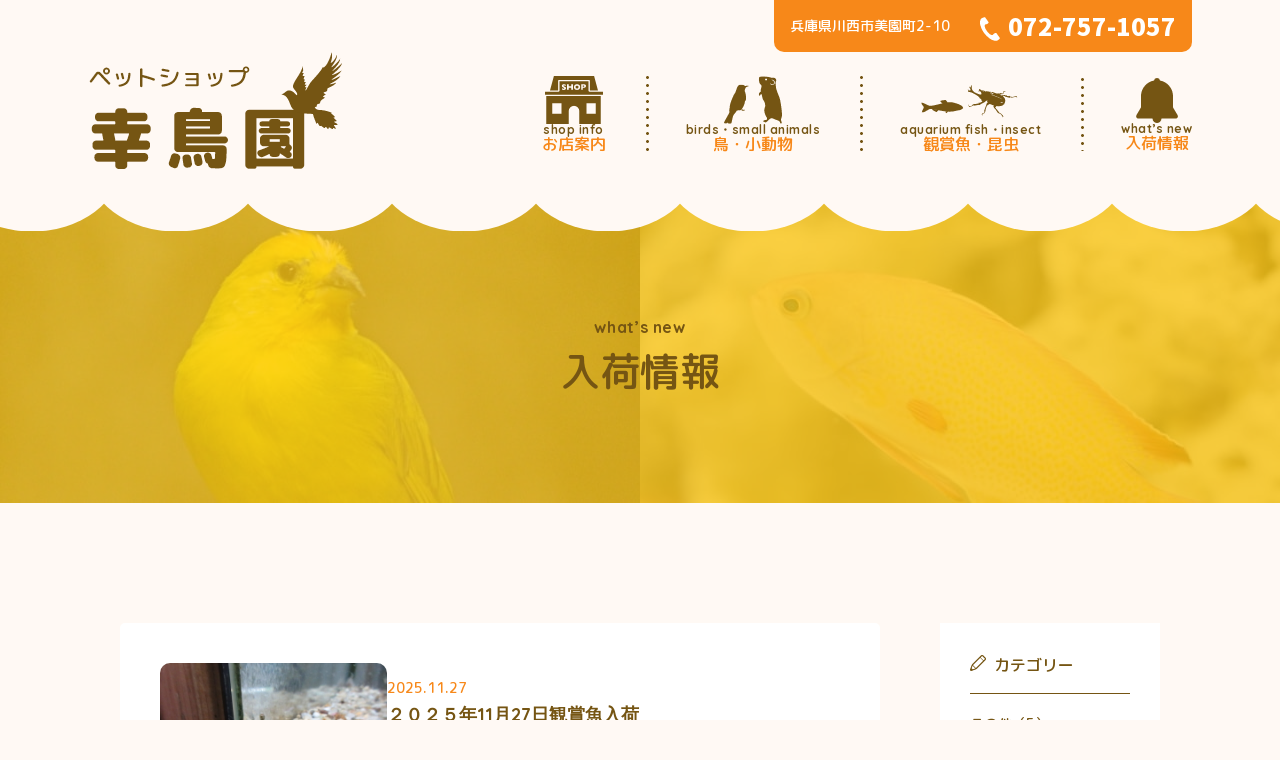

--- FILE ---
content_type: text/html; charset=UTF-8
request_url: https://www.kouchouen.com/day_cate/2022%E5%B9%B44%E6%9C%88/
body_size: 8362
content:

		<!-- All in One SEO 4.2.2 -->
		<title>2022年4月 - 川西市のペットショップ幸鳥園</title>
		<meta name="robots" content="max-image-preview:large" />
		<meta name="google-site-verification" content="google-site-verification: google6a42a669af0da73c.html" />
		<meta name="msvalidate.01" content="7C9F9A5F463F4D1EA1AC812F26DE3F58" />
		<link rel="canonical" href="https://www.kouchouen.com/day_cate/2022%E5%B9%B44%E6%9C%88/" />
		<script type="application/ld+json" class="aioseo-schema">
			{"@context":"https:\/\/schema.org","@graph":[{"@type":"WebSite","@id":"https:\/\/www.kouchouen.com\/#website","url":"https:\/\/www.kouchouen.com\/","name":"\u5ddd\u897f\u5e02\u306e\u30da\u30c3\u30c8\u30b7\u30e7\u30c3\u30d7\u5e78\u9ce5\u5712","description":"\u5175\u5eab\u770c\u5ddd\u897f\u5e02\u306b\u3042\u308b\u30da\u30c3\u30c8\u30b7\u30e7\u30c3\u30d7\u5e78\u9ce5\u5712\u3067\u306f\u3001\u9ce5\u30fb\u5c0f\u52d5\u7269\u30fb\u89b3\u8cde\u9b5a\u30fb\u6606\u866b\u3084\u30da\u30c3\u30c8\u7528\u54c1\u3092\u8ca9\u58f2\u3057\u3066\u3044\u307e\u3059\u3002\u30a4\u30f3\u30b3\u3001\u6587\u9ce5\u3001\u30a6\u30b5\u30ae\u3001\u30cf\u30e0\u30b9\u30bf\u30fc\u3001\u30c6\u30c8\u30e9\u3001\u30b0\u30e9\u30df\u30fc\u3001\u30d7\u30ec\u30b3\u3001\u30e1\u30c0\u30ab\u3001\u91d1\u9b5a\u306a\u3069\u3092\u5e38\u6642\u53d6\u308a\u63c3\u3048\u3066\u304a\u308a\u307e\u3059\u3002\u5165\u8377\u72b6\u6cc1\u306f\u30db\u30fc\u30e0\u30da\u30fc\u30b8\u304b\u304a\u96fb\u8a71\u3067\u3054\u78ba\u8a8d\u304f\u3060\u3055\u3044\u3002","inLanguage":"ja","publisher":{"@id":"https:\/\/www.kouchouen.com\/#organization"}},{"@type":"Organization","@id":"https:\/\/www.kouchouen.com\/#organization","name":"\u30da\u30c3\u30c8\u30b7\u30e7\u30c3\u30d7\u5e78\u9ce5\u5712","url":"https:\/\/www.kouchouen.com\/"},{"@type":"BreadcrumbList","@id":"https:\/\/www.kouchouen.com\/day_cate\/2022%E5%B9%B44%E6%9C%88\/#breadcrumblist","itemListElement":[{"@type":"ListItem","@id":"https:\/\/www.kouchouen.com\/#listItem","position":1,"item":{"@type":"WebPage","@id":"https:\/\/www.kouchouen.com\/","name":"\u30db\u30fc\u30e0","description":"\u5175\u5eab\u770c\u5ddd\u897f\u5e02\u306b\u3042\u308b\u30da\u30c3\u30c8\u30b7\u30e7\u30c3\u30d7\u5e78\u9ce5\u5712\u3067\u306f\u3001\u9ce5\u30fb\u5c0f\u52d5\u7269\u30fb\u89b3\u8cde\u9b5a\u30fb\u6606\u866b\u3084\u30da\u30c3\u30c8\u7528\u54c1\u3092\u8ca9\u58f2\u3057\u3066\u3044\u307e\u3059\u3002\u30a4\u30f3\u30b3\u3001\u6587\u9ce5\u3001\u30a6\u30b5\u30ae\u3001\u30cf\u30e0\u30b9\u30bf\u30fc\u3001\u30c6\u30c8\u30e9\u3001\u30b0\u30e9\u30df\u30fc\u3001\u30d7\u30ec\u30b3\u3001\u30e1\u30c0\u30ab\u3001\u91d1\u9b5a\u306a\u3069\u3092\u5e38\u6642\u53d6\u308a\u63c3\u3048\u3066\u304a\u308a\u307e\u3059\u3002\u5165\u8377\u72b6\u6cc1\u306f\u30db\u30fc\u30e0\u30da\u30fc\u30b8\u304b\u304a\u96fb\u8a71\u3067\u3054\u78ba\u8a8d\u304f\u3060\u3055\u3044\u3002","url":"https:\/\/www.kouchouen.com\/"},"nextItem":"https:\/\/www.kouchouen.com\/day_cate\/2022%e5%b9%b44%e6%9c%88\/#listItem"},{"@type":"ListItem","@id":"https:\/\/www.kouchouen.com\/day_cate\/2022%e5%b9%b44%e6%9c%88\/#listItem","position":2,"item":{"@type":"WebPage","@id":"https:\/\/www.kouchouen.com\/day_cate\/2022%e5%b9%b44%e6%9c%88\/","name":"2022\u5e744\u6708","url":"https:\/\/www.kouchouen.com\/day_cate\/2022%e5%b9%b44%e6%9c%88\/"},"previousItem":"https:\/\/www.kouchouen.com\/#listItem"}]},{"@type":"CollectionPage","@id":"https:\/\/www.kouchouen.com\/day_cate\/2022%E5%B9%B44%E6%9C%88\/#collectionpage","url":"https:\/\/www.kouchouen.com\/day_cate\/2022%E5%B9%B44%E6%9C%88\/","name":"2022\u5e744\u6708 - \u5ddd\u897f\u5e02\u306e\u30da\u30c3\u30c8\u30b7\u30e7\u30c3\u30d7\u5e78\u9ce5\u5712","inLanguage":"ja","isPartOf":{"@id":"https:\/\/www.kouchouen.com\/#website"},"breadcrumb":{"@id":"https:\/\/www.kouchouen.com\/day_cate\/2022%E5%B9%B44%E6%9C%88\/#breadcrumblist"}}]}
		</script>
		<!-- All in One SEO -->

<link rel="alternate" type="application/rss+xml" title="川西市のペットショップ幸鳥園 &raquo; 2022年4月 day_cate のフィード" href="https://www.kouchouen.com/day_cate/2022%e5%b9%b44%e6%9c%88/feed/" />
		<!-- This site uses the Google Analytics by MonsterInsights plugin v8.10.0 - Using Analytics tracking - https://www.monsterinsights.com/ -->
		<!-- Note: MonsterInsights is not currently configured on this site. The site owner needs to authenticate with Google Analytics in the MonsterInsights settings panel. -->
					<!-- No UA code set -->
				<!-- / Google Analytics by MonsterInsights -->
		<style id='wp-img-auto-sizes-contain-inline-css' type='text/css'>
img:is([sizes=auto i],[sizes^="auto," i]){contain-intrinsic-size:3000px 1500px}
/*# sourceURL=wp-img-auto-sizes-contain-inline-css */
</style>
<style id='wp-emoji-styles-inline-css' type='text/css'>

	img.wp-smiley, img.emoji {
		display: inline !important;
		border: none !important;
		box-shadow: none !important;
		height: 1em !important;
		width: 1em !important;
		margin: 0 0.07em !important;
		vertical-align: -0.1em !important;
		background: none !important;
		padding: 0 !important;
	}
/*# sourceURL=wp-emoji-styles-inline-css */
</style>
<style id='wp-block-library-inline-css' type='text/css'>
:root{--wp-block-synced-color:#7a00df;--wp-block-synced-color--rgb:122,0,223;--wp-bound-block-color:var(--wp-block-synced-color);--wp-editor-canvas-background:#ddd;--wp-admin-theme-color:#007cba;--wp-admin-theme-color--rgb:0,124,186;--wp-admin-theme-color-darker-10:#006ba1;--wp-admin-theme-color-darker-10--rgb:0,107,160.5;--wp-admin-theme-color-darker-20:#005a87;--wp-admin-theme-color-darker-20--rgb:0,90,135;--wp-admin-border-width-focus:2px}@media (min-resolution:192dpi){:root{--wp-admin-border-width-focus:1.5px}}.wp-element-button{cursor:pointer}:root .has-very-light-gray-background-color{background-color:#eee}:root .has-very-dark-gray-background-color{background-color:#313131}:root .has-very-light-gray-color{color:#eee}:root .has-very-dark-gray-color{color:#313131}:root .has-vivid-green-cyan-to-vivid-cyan-blue-gradient-background{background:linear-gradient(135deg,#00d084,#0693e3)}:root .has-purple-crush-gradient-background{background:linear-gradient(135deg,#34e2e4,#4721fb 50%,#ab1dfe)}:root .has-hazy-dawn-gradient-background{background:linear-gradient(135deg,#faaca8,#dad0ec)}:root .has-subdued-olive-gradient-background{background:linear-gradient(135deg,#fafae1,#67a671)}:root .has-atomic-cream-gradient-background{background:linear-gradient(135deg,#fdd79a,#004a59)}:root .has-nightshade-gradient-background{background:linear-gradient(135deg,#330968,#31cdcf)}:root .has-midnight-gradient-background{background:linear-gradient(135deg,#020381,#2874fc)}:root{--wp--preset--font-size--normal:16px;--wp--preset--font-size--huge:42px}.has-regular-font-size{font-size:1em}.has-larger-font-size{font-size:2.625em}.has-normal-font-size{font-size:var(--wp--preset--font-size--normal)}.has-huge-font-size{font-size:var(--wp--preset--font-size--huge)}.has-text-align-center{text-align:center}.has-text-align-left{text-align:left}.has-text-align-right{text-align:right}.has-fit-text{white-space:nowrap!important}#end-resizable-editor-section{display:none}.aligncenter{clear:both}.items-justified-left{justify-content:flex-start}.items-justified-center{justify-content:center}.items-justified-right{justify-content:flex-end}.items-justified-space-between{justify-content:space-between}.screen-reader-text{border:0;clip-path:inset(50%);height:1px;margin:-1px;overflow:hidden;padding:0;position:absolute;width:1px;word-wrap:normal!important}.screen-reader-text:focus{background-color:#ddd;clip-path:none;color:#444;display:block;font-size:1em;height:auto;left:5px;line-height:normal;padding:15px 23px 14px;text-decoration:none;top:5px;width:auto;z-index:100000}html :where(.has-border-color){border-style:solid}html :where([style*=border-top-color]){border-top-style:solid}html :where([style*=border-right-color]){border-right-style:solid}html :where([style*=border-bottom-color]){border-bottom-style:solid}html :where([style*=border-left-color]){border-left-style:solid}html :where([style*=border-width]){border-style:solid}html :where([style*=border-top-width]){border-top-style:solid}html :where([style*=border-right-width]){border-right-style:solid}html :where([style*=border-bottom-width]){border-bottom-style:solid}html :where([style*=border-left-width]){border-left-style:solid}html :where(img[class*=wp-image-]){height:auto;max-width:100%}:where(figure){margin:0 0 1em}html :where(.is-position-sticky){--wp-admin--admin-bar--position-offset:var(--wp-admin--admin-bar--height,0px)}@media screen and (max-width:600px){html :where(.is-position-sticky){--wp-admin--admin-bar--position-offset:0px}}
/*wp_block_styles_on_demand_placeholder:6971f2799647a*/
/*# sourceURL=wp-block-library-inline-css */
</style>
<style id='classic-theme-styles-inline-css' type='text/css'>
/*! This file is auto-generated */
.wp-block-button__link{color:#fff;background-color:#32373c;border-radius:9999px;box-shadow:none;text-decoration:none;padding:calc(.667em + 2px) calc(1.333em + 2px);font-size:1.125em}.wp-block-file__button{background:#32373c;color:#fff;text-decoration:none}
/*# sourceURL=/wp-includes/css/classic-themes.min.css */
</style>
<link rel="https://api.w.org/" href="https://www.kouchouen.com/wp-json/" /><link rel="alternate" title="JSON" type="application/json" href="https://www.kouchouen.com/wp-json/wp/v2/day_cate/11" /><link rel="EditURI" type="application/rsd+xml" title="RSD" href="https://www.kouchouen.com/wp2/xmlrpc.php?rsd" />
<meta name="generator" content="WordPress 6.9" />
<!doctype html>
<html lang="ja">
<head>
	<meta charset="UTF-8">
	<meta name="viewport" content="width=device-width, initial-scale=1, maximum-scale=1, shrink-to-fit=no">
    

    <!-- Stylesheet -->
    <link rel="stylesheet" href="https://www.kouchouen.com/wp2/wp-content/themes/kochoen/assets/css/all.min.css">
    <link rel="stylesheet" href="https://www.kouchouen.com/wp2/wp-content/themes/kochoen/assets/css/lightbox.css">
    <link rel="stylesheet" href="https://www.kouchouen.com/wp2/wp-content/themes/kochoen/style.css">

    <!-- load google font -->
    <link rel="preconnect" href="https://fonts.googleapis.com">
    <link rel="preconnect" href="https://fonts.gstatic.com" crossorigin>

    <!-- M PLUS Rounded 1c -->
    <link href="https://fonts.googleapis.com/css2?family=M+PLUS+Rounded+1c:wght@400;500;700;900&display=swap" rel="stylesheet">

    <!-- Quicksand -->
    <link href="https://fonts.googleapis.com/css2?family=Quicksand:wght@400;500;700&display=swap" rel="stylesheet">

    <!-- Noto Sans JP -->
    <link href="https://fonts.googleapis.com/css2?family=Noto+Sans+JP:wght@400;500;700;900&display=swap" rel="stylesheet">
	
	<link rel="shortcut icon" href="https://www.kouchouen.com/wp2/wp-content/uploads/2022/07/logo-1.png">
</head><body data-rsssl=1>
    <!-- nav -->
    <nav>
        <div class="navbar-top">
           <div class="text-end hide-in-scroll">
                <div class="content-yellow">
                    <p class="text-small">兵庫県川西市美園町2-10</p>
                    <a href="tel:072-757-1057">
                        <span class="icon icon-phone"></span>
                        <span class="text-big">072-757-1057</span>
                    </a>
                </div>
            </div>
    
            <div class="content">
                <div class="content-logo">
                    <a href="https://www.kouchouen.com/">
                        <img src="https://www.kouchouen.com/wp2/wp-content/themes/kochoen/assets/images/logo.png" alt="logo" class="img-logo">
                    </a>
                </div>
    
                <div class="d-flex flex-grow-1 justify-content-end">
                    <div class="content-menu">
                        <ul class="menu-list">
                            <li class="menu-item">
                                <a href="https://www.kouchouen.com/shop-info">
                                    <span class="icon-menu icon-shop"></span>
                                    <span class="text-en">shop info</span>
                                    <span class="text-jp">お店案内</span>
                                </a>
                            </li>
                            <li class="menu-item">
                                <a href="https://www.kouchouen.com/birds-small-animals">
                                    <span class="icon-menu icon-bird-small-animal"></span>
                                    <span class="text-en">birds・small animals</span>
                                    <span class="text-jp">鳥・小動物</span>
                                </a>
                            </li>
                            <li class="menu-item">
                                <a href="https://www.kouchouen.com/fish-insect">
                                    <span class="icon-menu icon-fish-insect"></span>
                                    <span class="text-en">aquarium fish・insect</span>
                                    <span class="text-jp">観賞魚・昆虫</span>
                                </a>
                            </li>
                            <li class="menu-item">
                                <a href="https://www.kouchouen.com/news">
                                    <span class="icon-menu icon-bell"></span>
                                    <span class="text-en">what’s new</span>
                                    <span class="text-jp">入荷情報</span>
                                </a>
                            </li>
                        </ul>
                    </div>
                    <div class="content-yellow show-in-scroll" style="display: none;">
                        <p class="text-small">兵庫県川西市美園町2-10</p>
                        <a href="tel:072-757-1057">
                            <span class="icon icon-phone"></span>
                            <span class="text-big">072-757-1057</span>
                        </a>
                    </div>
                </div>
            </div>
        </div>

        <div class="navbar-top-sp">
            <div class="content-logo">
				<a href="https://www.kouchouen.com/">
                <img src="https://www.kouchouen.com/wp2/wp-content/themes/kochoen/assets/images/logo.png" alt="logo" class="img-logo">
				</a>
            </div>
            <div class="d-flex align-items-center ms-auto">
                <div class="content-yellow">
                    <p class="text-small">兵庫県川西市美園町2-10</p>
                    <a href="tel:072-757-1057">
                        <span class="icon icon-phone"></span>
                        <span class="text-big">072-757-1057</span>
                    </a>
                </div>
                <div class="navbar-toggler">
                    <div class="navbar-toggler-icon">
                        <span></span>
                        <span></span>
                        <span></span>
                    </div>
                </div>
            </div>

            <div class="content-menu">
                <ul class="menu-list">
                    <li class="menu-item">
                        <a href="https://www.kouchouen.com/shop-info">
                            <span class="text-en">shop info</span>
                            <span class="text-jp">お店案内</span>
                        </a>
                    </li>
                    <li class="menu-item">
                        <a href="https://www.kouchouen.com/birds-small-animals">
                            <span class="text-en">birds・small animals</span>
                            <span class="text-jp">鳥・小動物</span>
                        </a>
                    </li>
                    <li class="menu-item">
                        <a href="https://www.kouchouen.com/fish-insect">
                            <span class="text-en">aquarium fish・insect</span>
                            <span class="text-jp">観賞魚・昆虫</span>
                        </a>
                    </li>
                    <li class="menu-item">
                        <a href="https://www.kouchouen.com/news">
                            <span class="text-en">what’s new</span>
                            <span class="text-jp">入荷情報</span>
                        </a>
                    </li>
                </ul>
            </div>
        </div>
    </nav>
    <!-- nav -->    <!-- MV -->
    <div class="section-mv-other bg-rounded bg-rounded-first-section">
        <div class="banner-wrapper banner-2">
            <div class="flex-grow-1">
                <img src="https://www.kouchouen.com/wp2/wp-content/themes/kochoen/assets/images/whats-new/mv-1.jpg" alt="banner mv" class="img-banner">
            </div>
            <div class="flex-grow-1">
                <img src="https://www.kouchouen.com/wp2/wp-content/themes/kochoen/assets/images/whats-new/mv-2.jpg" alt="banner mv" class="img-banner">
            </div>
        </div>
        <div class="content-overlay">
            <div class="content">
                <p class="text-en">what’s new</p>
                <h1 class="title">入荷情報</h1>
            </div>
        </div>
    </div>
    <!-- MV -->
    
    <!-- Section whats new -->
    <div class="section-whats-new bg-cloud">
        <div class="content container container-1040 px-xl-0">
            <div class="main-wrapper order-1">
                <div class="news-wrapper">
				<div class="news-item" id="1002">
	<div class="image-wrapper">
	<a href="https://www.kouchouen.com/wp2/wp-content/uploads/2025/11/IMG_3713-1024x768.jpg" rel="lightbox">
		<img src="https://www.kouchouen.com/wp2/wp-content/uploads/2025/11/IMG_3713-1024x768.jpg" alt="" class="img-news">
		</a>
	</div>
	<div class="desc-wrapper">
		<p class="date">2025.11.27</p>
		<h2 class="title">２０２５年11月27日観賞魚入荷</h2>
		<ul class="info-list">
		<li class='info-item'><p class='tag-brown'>種別</p><p class='text'>コリドラス</p></li>
		
		
		<li class='info-item'><p class='tag-brown'>販売価格</p><p class='text'>コリドラスジュリー1匹￥1000パンダー1匹￥750白1匹￥420赤1匹￥360</p></li>
		
		</ul>
	</div>
</div><div class="news-item" id="993">
	<div class="image-wrapper">
	<a href="https://www.kouchouen.com/wp2/wp-content/uploads/2025/11/IMG_3701-1024x768.jpg" rel="lightbox">
		<img src="https://www.kouchouen.com/wp2/wp-content/uploads/2025/11/IMG_3701-1024x768.jpg" alt="" class="img-news">
		</a>
	</div>
	<div class="desc-wrapper">
		<p class="date">2025.11.20</p>
		<h2 class="title">２０２５年11月20日観賞魚入荷</h2>
		<ul class="info-list">
		<li class='info-item'><p class='tag-brown'>種別</p><p class='text'>コメント</p></li>
		
		<li class='info-item'><p class='tag-brown'>産地</p><p class='text'>弥冨</p></li>
		<li class='info-item'><p class='tag-brown'>販売価格</p><p class='text'>1匹￥660</p></li>
		
		</ul>
	</div>
</div><div class="news-item" id="983">
	<div class="image-wrapper">
	<a href="https://www.kouchouen.com/wp2/wp-content/uploads/2025/11/IMG_3689-1024x768.jpg" rel="lightbox">
		<img src="https://www.kouchouen.com/wp2/wp-content/uploads/2025/11/IMG_3689-1024x768.jpg" alt="" class="img-news">
		</a>
	</div>
	<div class="desc-wrapper">
		<p class="date">2025.11.09</p>
		<h2 class="title">２０２５年11月9日観賞魚入荷</h2>
		<ul class="info-list">
		<li class='info-item'><p class='tag-brown'>種別</p><p class='text'>hdozilyou</p></li>
		
		<li class='info-item'><p class='tag-brown'>産地</p><p class='text'>ブリード</p></li>
		<li class='info-item'><p class='tag-brown'>販売価格</p><p class='text'>1匹￥1480</p></li>
		
		</ul>
	</div>
</div><div class="news-item" id="981">
	<div class="image-wrapper">
	<a href="https://www.kouchouen.com/wp2/wp-content/uploads/2025/11/IMG_3684-1024x768.jpg" rel="lightbox">
		<img src="https://www.kouchouen.com/wp2/wp-content/uploads/2025/11/IMG_3684-1024x768.jpg" alt="" class="img-news">
		</a>
	</div>
	<div class="desc-wrapper">
		<p class="date">2025.11.09</p>
		<h2 class="title">２０２５年11月9日観賞魚入荷</h2>
		<ul class="info-list">
		<li class='info-item'><p class='tag-brown'>種別</p><p class='text'>頂点がん</p></li>
		
		<li class='info-item'><p class='tag-brown'>産地</p><p class='text'>中国</p></li>
		<li class='info-item'><p class='tag-brown'>販売価格</p><p class='text'>1匹￥１２００</p></li>
		
		</ul>
	</div>
</div><div class="news-item" id="950">
	<div class="image-wrapper">
	<a href="https://www.kouchouen.com/wp2/wp-content/uploads/2025/09/IMG_3623-1024x768.jpg" rel="lightbox">
		<img src="https://www.kouchouen.com/wp2/wp-content/uploads/2025/09/IMG_3623-1024x768.jpg" alt="" class="img-news">
		</a>
	</div>
	<div class="desc-wrapper">
		<p class="date">2025.09.19</p>
		<h2 class="title">２０２５年9月19日観賞魚入荷</h2>
		<ul class="info-list">
		<li class='info-item'><p class='tag-brown'>種別</p><p class='text'>プラティー</p></li>
		
		
		<li class='info-item'><p class='tag-brown'>販売価格</p><p class='text'>1匹￥230</p></li>
		
		</ul>
	</div>
</div><div class="news-item" id="946">
	<div class="image-wrapper">
	<a href="https://www.kouchouen.com/wp2/wp-content/uploads/2025/09/IMG_3617-1024x768.jpg" rel="lightbox">
		<img src="https://www.kouchouen.com/wp2/wp-content/uploads/2025/09/IMG_3617-1024x768.jpg" alt="" class="img-news">
		</a>
	</div>
	<div class="desc-wrapper">
		<p class="date">2025.09.19</p>
		<h2 class="title">２０２５年9日観賞魚入荷</h2>
		<ul class="info-list">
		<li class='info-item'><p class='tag-brown'>種別</p><p class='text'>ka-jyinarutetora</p></li>
		
		
		<li class='info-item'><p class='tag-brown'>販売価格</p><p class='text'>1匹￥210</p></li>
		
		</ul>
	</div>
</div><div class="news-item" id="920">
	<div class="image-wrapper">
	<a href="https://www.kouchouen.com/wp2/wp-content/uploads/2025/08/IMG_3569-1024x768.jpg" rel="lightbox">
		<img src="https://www.kouchouen.com/wp2/wp-content/uploads/2025/08/IMG_3569-1024x768.jpg" alt="" class="img-news">
		</a>
	</div>
	<div class="desc-wrapper">
		<p class="date">2025.08.13</p>
		<h2 class="title">２０２５年8月13日観賞魚入荷</h2>
		<ul class="info-list">
		<li class='info-item'><p class='tag-brown'>種別</p><p class='text'>tamasaba</p></li>
		
		<li class='info-item'><p class='tag-brown'>産地</p><p class='text'>弥冨</p></li>
		<li class='info-item'><p class='tag-brown'>販売価格</p><p class='text'>1匹\540</p></li>
		
		</ul>
	</div>
</div><div class="news-item" id="918">
	<div class="image-wrapper">
	<a href="https://www.kouchouen.com/wp2/wp-content/uploads/2025/08/IMG_3573-1024x768.jpg" rel="lightbox">
		<img src="https://www.kouchouen.com/wp2/wp-content/uploads/2025/08/IMG_3573-1024x768.jpg" alt="" class="img-news">
		</a>
	</div>
	<div class="desc-wrapper">
		<p class="date">2025.08.11</p>
		<h2 class="title">２０２５年8月11日観賞魚入荷</h2>
		<ul class="info-list">
		<li class='info-item'><p class='tag-brown'>種別</p><p class='text'>nisikikoi1才</p></li>
		
		<li class='info-item'><p class='tag-brown'>産地</p><p class='text'>新潟県</p></li>
		<li class='info-item'><p class='tag-brown'>販売価格</p><p class='text'>1匹\1100</p></li>
		
		</ul>
	</div>
</div><div class="news-item" id="915">
	<div class="image-wrapper">
	<a href="https://www.kouchouen.com/wp2/wp-content/uploads/2025/08/IMG_3551-1024x768.jpg" rel="lightbox">
		<img src="https://www.kouchouen.com/wp2/wp-content/uploads/2025/08/IMG_3551-1024x768.jpg" alt="" class="img-news">
		</a>
	</div>
	<div class="desc-wrapper">
		<p class="date">2025.08.09</p>
		<h2 class="title">２０２５年8月9日観賞魚入荷</h2>
		<ul class="info-list">
		<li class='info-item'><p class='tag-brown'>種別</p><p class='text'>大陸バラタナゴ</p></li>
		
		<li class='info-item'><p class='tag-brown'>産地</p><p class='text'>香川県</p></li>
		<li class='info-item'><p class='tag-brown'>販売価格</p><p class='text'>1匹\150</p></li>
		
		</ul>
	</div>
</div><div class="news-item" id="913">
	<div class="image-wrapper">
	<a href="https://www.kouchouen.com/wp2/wp-content/uploads/2025/08/IMG_3527-1024x768.jpg" rel="lightbox">
		<img src="https://www.kouchouen.com/wp2/wp-content/uploads/2025/08/IMG_3527-1024x768.jpg" alt="" class="img-news">
		</a>
	</div>
	<div class="desc-wrapper">
		<p class="date">2025.08.08</p>
		<h2 class="title">２０２５年8月8日観賞魚入荷</h2>
		<ul class="info-list">
		<li class='info-item'><p class='tag-brown'>種別</p><p class='text'>オランダ獅子頭</p></li>
		<li class='info-item'><p class='tag-brown'>生年月日</p><p class='text'>2才</p></li>
		<li class='info-item'><p class='tag-brown'>産地</p><p class='text'>弥冨</p></li>
		<li class='info-item'><p class='tag-brown'>販売価格</p><p class='text'>1匹\960</p></li>
		
		</ul>
	</div>
</div>                </div>
            </div>

            <div class="side-wrapper order-lg-2 order-last">
                <!-- カテゴリー -->
                <div class="category-wrapper">
                    <p class="title"><span class="icon icon-pen me-2"></span><span>カテゴリー</span></p>
                    <ul class="category-list">
					<li class="category-item"><a href="https://www.kouchouen.com/news_cate/%e3%81%9d%e3%81%ae%e4%bb%96/">その他（5）</a></li><li class="category-item"><a href="https://www.kouchouen.com/news_cate/%e5%b0%8f%e5%8b%95%e7%89%a9/">小動物（9）</a></li><li class="category-item"><a href="https://www.kouchouen.com/news_cate/%e6%98%86%e8%99%ab/">昆虫（4）</a></li><li class="category-item"><a href="https://www.kouchouen.com/news_cate/%e8%a6%b3%e8%b3%9e%e9%ad%9a/">観賞魚（24）</a></li><li class="category-item"><a href="https://www.kouchouen.com/news_cate/%e9%b3%a5/">鳥（86）</a></li>                    </ul>
                </div>
                <!-- カテゴリー -->

                <!-- アーカイブ -->
                <div class="category-wrapper">
                    <p class="title"><span class="icon icon-pin me-2"></span><span>アーカイブ</span></p>
                    <ul class="category-list">
					<li class="category-item"><a href="https://www.kouchouen.com/day_cate/2022%e5%b9%b44%e6%9c%88/">2022年4月（5）</a></li><li class="category-item"><a href="https://www.kouchouen.com/day_cate/2022%e5%b9%b45%e6%9c%88/">2022年5月（5）</a></li><li class="category-item"><a href="https://www.kouchouen.com/day_cate/2022%e5%b9%b46%e6%9c%88/">2022年6月（2）</a></li><li class="category-item"><a href="https://www.kouchouen.com/day_cate/2022%e5%b9%b47%e6%9c%88/">2022年7月（3）</a></li>                    </ul>
                </div>
                <!-- アーカイブ -->
            </div>
            <!-- Pagination -->
            <div class="pagination-wrapper order-2 order-lg-last">
                <div class="pagination container container-pagination px-0">
                </div>
            </div>
            <!-- Pagination -->
		</div>
    </div>
    <!-- Section whats new -->
<script type="speculationrules">
{"prefetch":[{"source":"document","where":{"and":[{"href_matches":"/*"},{"not":{"href_matches":["/wp2/wp-*.php","/wp2/wp-admin/*","/wp2/wp-content/uploads/*","/wp2/wp-content/*","/wp2/wp-content/plugins/*","/wp2/wp-content/themes/kochoen/*","/*\\?(.+)"]}},{"not":{"selector_matches":"a[rel~=\"nofollow\"]"}},{"not":{"selector_matches":".no-prefetch, .no-prefetch a"}}]},"eagerness":"conservative"}]}
</script>
<script id="wp-emoji-settings" type="application/json">
{"baseUrl":"https://s.w.org/images/core/emoji/17.0.2/72x72/","ext":".png","svgUrl":"https://s.w.org/images/core/emoji/17.0.2/svg/","svgExt":".svg","source":{"concatemoji":"https://www.kouchouen.com/wp2/wp-includes/js/wp-emoji-release.min.js?ver=6.9"}}
</script>
<script type="module">
/* <![CDATA[ */
/*! This file is auto-generated */
const a=JSON.parse(document.getElementById("wp-emoji-settings").textContent),o=(window._wpemojiSettings=a,"wpEmojiSettingsSupports"),s=["flag","emoji"];function i(e){try{var t={supportTests:e,timestamp:(new Date).valueOf()};sessionStorage.setItem(o,JSON.stringify(t))}catch(e){}}function c(e,t,n){e.clearRect(0,0,e.canvas.width,e.canvas.height),e.fillText(t,0,0);t=new Uint32Array(e.getImageData(0,0,e.canvas.width,e.canvas.height).data);e.clearRect(0,0,e.canvas.width,e.canvas.height),e.fillText(n,0,0);const a=new Uint32Array(e.getImageData(0,0,e.canvas.width,e.canvas.height).data);return t.every((e,t)=>e===a[t])}function p(e,t){e.clearRect(0,0,e.canvas.width,e.canvas.height),e.fillText(t,0,0);var n=e.getImageData(16,16,1,1);for(let e=0;e<n.data.length;e++)if(0!==n.data[e])return!1;return!0}function u(e,t,n,a){switch(t){case"flag":return n(e,"\ud83c\udff3\ufe0f\u200d\u26a7\ufe0f","\ud83c\udff3\ufe0f\u200b\u26a7\ufe0f")?!1:!n(e,"\ud83c\udde8\ud83c\uddf6","\ud83c\udde8\u200b\ud83c\uddf6")&&!n(e,"\ud83c\udff4\udb40\udc67\udb40\udc62\udb40\udc65\udb40\udc6e\udb40\udc67\udb40\udc7f","\ud83c\udff4\u200b\udb40\udc67\u200b\udb40\udc62\u200b\udb40\udc65\u200b\udb40\udc6e\u200b\udb40\udc67\u200b\udb40\udc7f");case"emoji":return!a(e,"\ud83e\u1fac8")}return!1}function f(e,t,n,a){let r;const o=(r="undefined"!=typeof WorkerGlobalScope&&self instanceof WorkerGlobalScope?new OffscreenCanvas(300,150):document.createElement("canvas")).getContext("2d",{willReadFrequently:!0}),s=(o.textBaseline="top",o.font="600 32px Arial",{});return e.forEach(e=>{s[e]=t(o,e,n,a)}),s}function r(e){var t=document.createElement("script");t.src=e,t.defer=!0,document.head.appendChild(t)}a.supports={everything:!0,everythingExceptFlag:!0},new Promise(t=>{let n=function(){try{var e=JSON.parse(sessionStorage.getItem(o));if("object"==typeof e&&"number"==typeof e.timestamp&&(new Date).valueOf()<e.timestamp+604800&&"object"==typeof e.supportTests)return e.supportTests}catch(e){}return null}();if(!n){if("undefined"!=typeof Worker&&"undefined"!=typeof OffscreenCanvas&&"undefined"!=typeof URL&&URL.createObjectURL&&"undefined"!=typeof Blob)try{var e="postMessage("+f.toString()+"("+[JSON.stringify(s),u.toString(),c.toString(),p.toString()].join(",")+"));",a=new Blob([e],{type:"text/javascript"});const r=new Worker(URL.createObjectURL(a),{name:"wpTestEmojiSupports"});return void(r.onmessage=e=>{i(n=e.data),r.terminate(),t(n)})}catch(e){}i(n=f(s,u,c,p))}t(n)}).then(e=>{for(const n in e)a.supports[n]=e[n],a.supports.everything=a.supports.everything&&a.supports[n],"flag"!==n&&(a.supports.everythingExceptFlag=a.supports.everythingExceptFlag&&a.supports[n]);var t;a.supports.everythingExceptFlag=a.supports.everythingExceptFlag&&!a.supports.flag,a.supports.everything||((t=a.source||{}).concatemoji?r(t.concatemoji):t.wpemoji&&t.twemoji&&(r(t.twemoji),r(t.wpemoji)))});
//# sourceURL=https://www.kouchouen.com/wp2/wp-includes/js/wp-emoji-loader.min.js
/* ]]> */
</script>
<footer class="footer">
        <img src="https://www.kouchouen.com/wp2/wp-content/themes/kochoen/assets/images/tree-right.png" alt="Background tree" class="img-bg img-tree-right">
        <img src="https://www.kouchouen.com/wp2/wp-content/themes/kochoen/assets/images/tree-left.png" alt="Background tree" class="img-bg img-tree-left">
        <img src="https://www.kouchouen.com/wp2/wp-content/themes/kochoen/assets/images/hedgedog.png" alt="Background hedgedog" class="img-bg img-hedgedog">
        <img src="https://www.kouchouen.com/wp2/wp-content/themes/kochoen/assets/images/rabbit.png" alt="Background rabbit" class="img-bg img-rabbit">

        <div class="content-green">
            <div class="content-wrapper container container-880 px-xl-0">
                <div class="content-info">
                    <div class="text-center text-sm-start">
                        <img src="https://www.kouchouen.com/wp2/wp-content/themes/kochoen/assets/images/logo.png" alt="logo" class="img-logo">
                    </div>
    
                    <ul class="info-list">
                        <li class="info-item">
                            <span class="label-white">代表者</span>
                            <span class="text">阪上　幸男</span>
                        </li>
                        <li class="info-item">
                            <span class="label-white">所在地</span>
                            <span class="text">兵庫県川西市美園町2-10幸鳥園ビル1F</span>
                        </li>
                        <li class="info-item">
                            <span class="label-white">営業時間</span>
                            <span class="text">AM 10：00～PM 7：00</span>
                        </li>
                        <li class="info-item">
                            <span class="label-white">定休日</span>
                            <span class="text">毎週火曜日、金曜日</span>
                        </li>
                        <li class="info-item">
                            <span class="label-white">TEL/FAX</span>
                            <span class="text">072-757-1057</span>
                        </li>
                    </ul>
                </div>
    
                <div class="content-map">
                   <iframe src="https://www.google.com/maps/embed?pb=!1m14!1m8!1m3!1d13099.857137228195!2d135.4181932!3d34.8319905!3m2!1i1024!2i768!4f13.1!3m3!1m2!1s0x0%3A0x6c2fbab6992443d9!2z5bm46bOl5ZyS!5e0!3m2!1sja!2sjp!4v1657760757708!5m2!1sja!2sjp" width="800" height="650" style="border:0;" allowfullscreen="" loading="lazy" referrerpolicy="no-referrer-when-downgrade"></iframe>
					<p class="maplink"><a href="https://www.google.com/maps/place/%E5%B9%B8%E9%B3%A5%E5%9C%92/@34.8319905,135.4181932,15z/data=!4m5!3m4!1s0x0:0x6c2fbab6992443d9!8m2!3d34.8319829!4d135.4182173" target="blank">大きな地図で見る</a></p>
					<p class="maplink"><a href="https://www.google.com/maps/dir//%E3%80%92666-0013+%E5%85%B5%E5%BA%AB%E7%9C%8C%E5%B7%9D%E8%A5%BF%E5%B8%82%E7%BE%8E%E5%9C%92%E7%94%BA%EF%BC%92%E2%88%92%EF%BC%91%EF%BC%90+%E5%B9%B8%E9%B3%A5%E5%9C%92/@34.8319905,135.4181932,15z/data=!4m16!1m6!3m5!1s0x0:0x6c2fbab6992443d9!2z5bm46bOl5ZyS!8m2!3d34.8319829!4d135.4182173!4m8!1m0!1m5!1m1!1s0x6000f72f67af9a33:0x6c2fbab6992443d9!2m2!1d135.4182173!2d34.8319829!3e2" target="blank">経路を検索する</a></p>
					
                </div>
            </div>
        </div>

        <div class="content-menu">
            <div class="container px-xl-0">
                <ul class="menu-list">
                    <li class="menu-item">
                        <a href="https://www.kouchouen.com/">HOME</a>
                    </li>
                    <li class="menu-item">
                        <a href="https://www.kouchouen.com/shop-info">お店案内</a>
                    </li>
                    <li class="menu-item">
                        <a href="https://www.kouchouen.com/birds-small-animals">鳥・小動物</a>
                    </li>
                    <li class="menu-item">
                        <a href="https://www.kouchouen.com/fish-insect">観賞魚・昆虫</a>
                    </li>
                    <li class="menu-item">
                        <a href="https://www.kouchouen.com/news">入荷情報</a>
                    </li>
                </ul>
            </div>
        </div>

        <div class="content-copyright">
            <div class="container px-xl-0">
                <p class="text">Copyright(C) 2022 兵庫県・川西市　ペットショップ幸鳥園　All Rights Reserved.</p>
            </div>
        </div>
    </footer>
    <script src="https://www.kouchouen.com/wp2/wp-content/themes/kochoen/assets/js/all.min.js"></script>
    <script src="https://www.kouchouen.com/wp2/wp-content/themes/kochoen/assets/js/lightbox.js"></script>
</body>
</html>

--- FILE ---
content_type: text/css
request_url: https://www.kouchouen.com/wp2/wp-content/themes/kochoen/style.css
body_size: 9700
content:
@charset "UTF-8";
@import url(https://fonts.googleapis.com/css2?family=M+PLUS+Rounded+1c:wght@400;500;700;900&display=swap);
@import url(https://fonts.googleapis.com/css2?family=Quicksand:wght@400;500;700&display=swap);
@import url(https://fonts.googleapis.com/css2?family=Noto+Sans+JP:wght@400;500;700;900&display=swap);

* {
  box-sizing: border-box;
}

html, body {
  font-family: "M PLUS Rounded 1c", sans-serif;
  font-weight: 500;
  font-style: normal;
  background-color: #FFF9F4;
  color: #755513;
  min-height: 100%;
  max-width: 100vw;
  scroll-behavior: smooth;
  font-size: 16px;
  line-height: 1.5;
  margin: 0;
}

body {
  overflow-x: hidden;
}

hr {
  border-top: 1px solid #333333;
}
.neanc {
    display: block;
    cursor: none;
padding-bottom: 60px;
}
a, a:hover, a:active {
  color: inherit;
  text-decoration: none;
  cursor: pointer;
  /* display: inline-flex; */
}

p:last-child {
  margin-bottom: 0;
}

ul {
  padding-left: 0;
  margin-bottom: 0;
  margin-top: 0;
  list-style: none;
}

p {
  font-size: 1rem;
  line-height: 1.5;
  padding-bottom: 0;
  margin-bottom: 0;
  margin-top: 0;
  font-weight: 500;
}

h1, h2, h3, h4, h5, h6 {
  margin-top: 0;
  margin-bottom: 0;
  line-height: 1;
  font-weight: 500;
}

.container {
  width: 100%;
  height: auto;
  margin: 0 auto;
  padding: 0 0.9375rem;
  width: fit-content;
}

.container-full {
  position: relative;
  width: 100%;
  height: 100%;
  margin: 0 auto;
}

@media screen and (min-width: 1200px) {
  .container {
    max-width: 1200px !important;
  }
  .container-1040 {
    max-width: 1040px !important;
  }
  .container-880 {
    max-width: 880px !important;
  }
}
img {
  vertical-align: bottom;
}

.w-100 {
  width: 100% !important;
}

.row-base {
  margin-left: -7.5px;
  margin-right: -7.5px;
}
.row-base > [class^=col] {
  padding-left: 7.5px;
  padding-right: 7.5px;
}
@media (min-width: 992px) {
  .row-base {
    margin-left: -15px;
    margin-right: -15px;
  }
  .row-base > [class^=col] {
    padding-left: 15px;
    padding-right: 15px;
  }
}

.lozad[data-src]:not(.no-fade) {
  opacity: 0;
  transition: 0.6s opacity cubic-bezier(0.19, 1, 0.22, 1);
}
.lozad[data-src][data-loaded=true] {
  opacity: 1;
}

.lazyload {
  opacity: 0;
}
.lazyload.loaded {
  opacity: 1;
}

.bg-gray {
  background: #FBFBFB;
}

.pt-100 {
  padding-top: 6.25rem;
}

.ff-noto {
  font-family: "Noto Sans JP", sans-serif !important;
}

.ff-quicksand {
  font-family: "Quicksand", sans-serif;
}

.btn {
  position: relative;
  border: 0;
  outline: 0;
  cursor: pointer;
  transition: 0.5s all cubic-bezier(0.19, 1, 0.22, 1);
}
.btn.btn-white {
  background: #ffffff;
  padding: 1.25rem 1rem;
  min-width: 17.5rem;
  display: inline-flex;
  justify-content: flex-end;
  align-items: center;
  line-height: 1;
  border-radius: 32px;
  box-shadow: 0px 4px 0px #755513;
}
@media (hover: hover) {
  .btn.btn-white:hover {
    box-shadow: none;
  }
}
.btn.btn-white .icon {
  background: #755513;
}

h1, .h1 {
  font-size: 2.5rem;
}

h2, .h2 {
  font-size: 2rem;
}

h3, .h3 {
  font-size: 1.75rem;
}

h4, .h4 {
  font-size: 1.5rem;
}

h5, .h5 {
  font-size: 1.25rem;
}

h6, .h6 {
  font-size: 1rem;
}

.light {
  font-weight: 300 !important;
}

.bold, strong, .strong {
  font-weight: 700 !important;
}

.bolder {
  font-weight: 900 !important;
}

.wrap {
  white-space: normal !important;
}

.nowrap {
  white-space: nowrap !important;
}

.pre-line {
  white-space: pre-line !important;
}

.pre-wrap {
  white-space: pre-wrap !important;
}

@media (min-width: 992px) {
  .pc-nowrap {
    white-space: nowrap !important;
  }
}
@media (max-width: 991.98px) {
  .sp-nowrap {
    white-space: nowrap !important;
  }
}
.ellipsis {
  overflow: hidden;
  white-space: nowrap;
  text-overflow: ellipsis;
}

@media (min-width: 992px) {
  .pc-ellipsis {
    overflow: hidden;
    white-space: nowrap;
    text-overflow: ellipsis;
  }
}
@media (max-width: 991.98px) {
  .sp-ellipsis {
    overflow: hidden;
    white-space: nowrap;
    text-overflow: ellipsis;
  }
}
.text-danger {
  color: #FF0000 !important;
}

.text-default {
  color: #000000 !important;
}

.text-black {
  color: #333333 !important;
}

.text-primary {
  color: #755513 !important;
}

.text-gray {
  color: #4d4d4d !important;
}

.fs-8 {
  font-size: 0.5rem !important;
}

.fs-9 {
  font-size: 0.5625rem !important;
}

.fs-10 {
  font-size: 0.625rem !important;
}

.fs-11 {
  font-size: 0.6875rem !important;
}

.fs-12 {
  font-size: 0.75rem !important;
}

.fs-13 {
  font-size: 0.8125rem !important;
}

.fs-14 {
  font-size: 0.875rem !important;
}

.fs-15 {
  font-size: 0.9375rem !important;
}

.fs-16 {
  font-size: 1rem !important;
}

.fs-18 {
  font-size: 1.125rem !important;
}

.fs-20 {
  font-size: 1.25rem !important;
}

.fs-22 {
  font-size: 1.375rem !important;
}

.fs-24 {
  font-size: 1.5rem !important;
}

.fs-26 {
  font-size: 1.625rem !important;
}

.fs-28 {
  font-size: 1.75rem !important;
}

.fs-30 {
  font-size: 1.875rem !important;
}

.fw-thin, .fw-200 {
  font-weight: 200 !important;
}

.fw-light, .fw-300 {
  font-weight: 300 !important;
}

.fw-normal, .fw-400 {
  font-weight: 400 !important;
}

.fw-bold, .fw-700 {
  font-weight: 700 !important;
}

.fw-extra-bold, .fw-800 {
  font-weight: 800 !important;
}

.fw-black, .fw-900 {
  font-weight: 900 !important;
}

.img-cover-center {
  -o-object-fit: cover;
     object-fit: cover;
  -o-object-position: center;
     object-position: center;
}

.fit-cover {
  -o-object-fit: cover !important;
     object-fit: cover !important;
}

.fit-contain {
  -o-object-fit: contain !important;
     object-fit: contain !important;
}

.pointer-events-auto, .pe-auto {
  pointer-events: auto !important;
}

.pointer-events-none, .pe-none {
  pointer-events: none !important;
}

@media (min-width: 992px) {
  .pt-lg-10 {
    padding-top: 0.625rem !important;
  }
  .pb-lg-10 {
    padding-bottom: 0.625rem !important;
  }
  .py-lg-10 {
    padding-top: 0.625rem !important;
    padding-bottom: 0.625rem !important;
  }
  .mt-lg-10 {
    margin-top: 0.625rem !important;
  }
  .mb-lg-10 {
    margin-bottom: 0.625rem !important;
  }
  .my-lg-10 {
    margin-top: 0.625rem !important;
    margin-bottom: 0.625rem !important;
  }
}
.pt-10 {
  padding-top: 0.625rem !important;
}

.pb-10 {
  padding-bottom: 0.625rem !important;
}

.py-10 {
  padding-top: 0.625rem !important;
  padding-bottom: 0.625rem !important;
}

.mt-10 {
  margin-top: 0.625rem !important;
}

.mb-10 {
  margin-bottom: 0.625rem !important;
}

.my-10 {
  margin-top: 0.625rem !important;
  margin-bottom: 0.625rem !important;
}

@media (min-width: 992px) {
  .pt-lg-15 {
    padding-top: 0.9375rem;
  }
  .pb-lg-15 {
    padding-bottom: 0.9375rem;
  }
  .py-lg-15 {
    padding-top: 0.9375rem;
    padding-bottom: 0.9375rem;
  }
  .mt-lg-15 {
    margin-top: 0.9375rem;
  }
  .mb-lg-15 {
    margin-bottom: 0.9375rem;
  }
  .my-lg-15 {
    margin-top: 0.9375rem;
    margin-bottom: 0.9375rem;
  }
}
.pt-15 {
  padding-top: 0.9375rem;
}

.pb-15 {
  padding-bottom: 0.9375rem;
}

.py-15 {
  padding-top: 0.9375rem;
  padding-bottom: 0.9375rem;
}

.mt-15 {
  margin-top: 0.9375rem;
}

.mb-15 {
  margin-bottom: 0.9375rem;
}

.my-15 {
  margin-top: 0.9375rem;
  margin-bottom: 0.9375rem;
}

@media (min-width: 992px) {
  .pt-lg-25 {
    padding-top: 1.5625rem;
  }
  .pb-lg-25 {
    padding-bottom: 1.5625rem;
  }
  .py-lg-25 {
    padding-top: 1.5625rem;
    padding-bottom: 1.5625rem;
  }
  .mt-lg-25 {
    margin-top: 1.5625rem;
  }
  .mb-lg-25 {
    margin-bottom: 1.5625rem;
  }
  .my-lg-25 {
    margin-top: 1.5625rem;
    margin-bottom: 1.5625rem;
  }
}
.pt-25 {
  padding-top: 1.5625rem;
}

.pb-25 {
  padding-bottom: 1.5625rem;
}

.py-25 {
  padding-top: 1.5625rem;
  padding-bottom: 1.5625rem;
}

.mt-25 {
  margin-top: 1.5625rem;
}

.mb-25 {
  margin-bottom: 1.5625rem;
}

.my-25 {
  margin-top: 1.5625rem;
  margin-bottom: 1.5625rem;
}

@media (min-width: 992px) {
  .pt-lg-30 {
    padding-top: 1.875rem;
  }
  .pb-lg-30 {
    padding-bottom: 1.875rem;
  }
  .py-lg-30 {
    padding-top: 1.875rem;
    padding-bottom: 1.875rem;
  }
  .mt-lg-30 {
    margin-top: 1.875rem;
  }
  .mb-lg-30 {
    margin-bottom: 1.875rem;
  }
  .my-lg-30 {
    margin-top: 1.875rem;
    margin-bottom: 1.875rem;
  }
}
.pt-30 {
  padding-top: 1.875rem;
}

.pb-30 {
  padding-bottom: 1.875rem;
}

.py-30 {
  padding-top: 1.875rem;
  padding-bottom: 1.875rem;
}

.mt-30 {
  margin-top: 1.875rem;
}

.mb-30 {
  margin-bottom: 1.875rem;
}

.my-30 {
  margin-top: 1.875rem;
  margin-bottom: 1.875rem;
}

@media (min-width: 992px) {
  .pt-lg-32 {
    padding-top: 2rem;
  }
  .pb-lg-32 {
    padding-bottom: 2rem;
  }
  .py-lg-32 {
    padding-top: 2rem;
    padding-bottom: 2rem;
  }
  .mt-lg-32 {
    margin-top: 2rem;
  }
  .mb-lg-32 {
    margin-bottom: 2rem;
  }
  .my-lg-32 {
    margin-top: 2rem;
    margin-bottom: 2rem;
  }
}
.pt-32 {
  padding-top: 2rem;
}

.pb-32 {
  padding-bottom: 2rem;
}

.py-32 {
  padding-top: 2rem;
  padding-bottom: 2rem;
}

.mt-32 {
  margin-top: 2rem;
}

.mb-32 {
  margin-bottom: 2rem;
}

.my-32 {
  margin-top: 2rem;
  margin-bottom: 2rem;
}

@media (min-width: 992px) {
  .pt-lg-40 {
    padding-top: 2.5rem;
  }
  .pb-lg-40 {
    padding-bottom: 2.5rem;
  }
  .py-lg-40 {
    padding-top: 2.5rem;
    padding-bottom: 2.5rem;
  }
  .mt-lg-40 {
    margin-top: 2.5rem;
  }
  .mb-lg-40 {
    margin-bottom: 2.5rem;
  }
  .my-lg-40 {
    margin-top: 2.5rem;
    margin-bottom: 2.5rem;
  }
}
.pt-40 {
  padding-top: 2.5rem;
}

.pb-40 {
  padding-bottom: 2.5rem;
}

.py-40 {
  padding-top: 2.5rem;
  padding-bottom: 2.5rem;
}

.mt-40 {
  margin-top: 2.5rem;
}

.mb-40 {
  margin-bottom: 2.5rem;
}

.my-40 {
  margin-top: 2.5rem;
  margin-bottom: 2.5rem;
}

@media (min-width: 992px) {
  .pt-lg-48 {
    padding-top: 3rem;
  }
  .pb-lg-48 {
    padding-bottom: 3rem;
  }
  .py-lg-48 {
    padding-top: 3rem;
    padding-bottom: 3rem;
  }
  .mt-lg-48 {
    margin-top: 3rem;
  }
  .mb-lg-48 {
    margin-bottom: 3rem;
  }
  .my-lg-48 {
    margin-top: 3rem;
    margin-bottom: 3rem;
  }
}
.pt-48 {
  padding-top: 3rem;
}

.pb-48 {
  padding-bottom: 3rem;
}

.py-48 {
  padding-top: 3rem;
  padding-bottom: 3rem;
}

.mt-48 {
  margin-top: 3rem;
}

.mb-48 {
  margin-bottom: 3rem;
}

.my-48 {
  margin-top: 3rem;
  margin-bottom: 3rem;
}

@media (min-width: 992px) {
  .pt-lg-64 {
    padding-top: 4rem;
  }
  .pb-lg-64 {
    padding-bottom: 4rem;
  }
  .py-lg-64 {
    padding-top: 4rem;
    padding-bottom: 4rem;
  }
  .mt-lg-64 {
    margin-top: 4rem;
  }
  .mb-lg-64 {
    margin-bottom: 4rem;
  }
  .my-lg-64 {
    margin-top: 4rem;
    margin-bottom: 4rem;
  }
}
.pt-64 {
  padding-top: 4rem;
}

.pb-64 {
  padding-bottom: 4rem;
}

.py-64 {
  padding-top: 4rem;
  padding-bottom: 4rem;
}

.mt-64 {
  margin-top: 4rem;
}

.mb-64 {
  margin-bottom: 4rem;
}

.my-64 {
  margin-top: 4rem;
  margin-bottom: 4rem;
}

@media (min-width: 992px) {
  .pt-lg-80 {
    padding-top: 5rem;
  }
  .pb-lg-80 {
    padding-bottom: 5rem;
  }
  .py-lg-80 {
    padding-top: 5rem;
    padding-bottom: 5rem;
  }
  .mt-lg-80 {
    margin-top: 5rem;
  }
  .mb-lg-80 {
    margin-bottom: 5rem;
  }
  .my-lg-80 {
    margin-top: 5rem;
    margin-bottom: 5rem;
  }
}
.pt-80 {
  padding-top: 5rem;
}

.pb-80 {
  padding-bottom: 5rem;
}

.py-80 {
  padding-top: 5rem;
  padding-bottom: 5rem;
}

.mt-80 {
  margin-top: 5rem;
}

.mb-80 {
  margin-bottom: 5rem;
}

.my-80 {
  margin-top: 5rem;
  margin-bottom: 5rem;
}

@media (min-width: 992px) {
  .pt-lg-100 {
    padding-top: 6.25rem;
  }
  .pb-lg-100 {
    padding-bottom: 6.25rem;
  }
  .py-lg-100 {
    padding-top: 6.25rem;
    padding-bottom: 6.25rem;
  }
  .mt-lg-100 {
    margin-top: 6.25rem;
  }
  .mb-lg-100 {
    margin-bottom: 6.25rem;
  }
  .my-lg-100 {
    margin-top: 6.25rem;
    margin-bottom: 6.25rem;
  }
}
.pt-100 {
  padding-top: 6.25rem;
}

.pb-100 {
  padding-bottom: 6.25rem;
}

.py-100 {
  padding-top: 6.25rem;
  padding-bottom: 6.25rem;
}

.mt-100 {
  margin-top: 6.25rem;
}

.mb-100 {
  margin-bottom: 6.25rem;
}

.my-100 {
  margin-top: 6.25rem;
  margin-bottom: 6.25rem;
}

@media (min-width: 992px) {
  .pt-lg-120 {
    padding-top: 7.5rem;
  }
  .pb-lg-120 {
    padding-bottom: 7.5rem;
  }
  .py-lg-120 {
    padding-top: 7.5rem;
    padding-bottom: 7.5rem;
  }
  .mt-lg-120 {
    margin-top: 7.5rem;
  }
  .mb-lg-120 {
    margin-bottom: 7.5rem;
  }
  .my-lg-120 {
    margin-top: 7.5rem;
    margin-bottom: 7.5rem;
  }
}
.pt-120 {
  padding-top: 7.5rem;
}

.pb-120 {
  padding-bottom: 7.5rem;
}

.py-120 {
  padding-top: 7.5rem;
  padding-bottom: 7.5rem;
}

.mt-120 {
  margin-top: 7.5rem;
}

.mb-120 {
  margin-bottom: 7.5rem;
}

.my-120 {
  margin-top: 7.5rem;
  margin-bottom: 7.5rem;
}

@media (min-width: 992px) {
  .pt-lg-128 {
    padding-top: 8rem;
  }
  .pb-lg-128 {
    padding-bottom: 8rem;
  }
  .py-lg-128 {
    padding-top: 8rem;
    padding-bottom: 8rem;
  }
  .mt-lg-128 {
    margin-top: 8rem;
  }
  .mb-lg-128 {
    margin-bottom: 8rem;
  }
  .my-lg-128 {
    margin-top: 8rem;
    margin-bottom: 8rem;
  }
}
.pt-128 {
  padding-top: 8rem;
}

.pb-128 {
  padding-bottom: 8rem;
}

.py-128 {
  padding-top: 8rem;
  padding-bottom: 8rem;
}

.mt-128 {
  margin-top: 8rem;
}

.mb-128 {
  margin-bottom: 8rem;
}

.my-128 {
  margin-top: 8rem;
  margin-bottom: 8rem;
}

.pagination-list {
  display: flex;
  align-items: center;
  justify-content: center;
  flex-wrap: wrap;
  gap: 0.375rem;
}
.pagination-list li a {
  display: flex;
  justify-content: center;
  align-items: center;
  height: 3.875rem;
  width: 3.875rem;
  border: 1px solid #755513;
  border-radius: 5px;
  transition: all 0.5s cubic-bezier(0.19, 1, 0.22, 1);
  font-family: "Quicksand", sans-serif;
  font-size: 1.125rem;
  font-weight: bold;
  line-height: 1;
}
@media (max-width: 575.98px) {
  .pagination-list li a {
    height: 2.5rem;
    width: 2.5rem;
    font-size: 0.875rem;
  }
}
@media (max-width: 350px) {
  .pagination-list li a {
    height: 2rem;
    width: 2rem;
    font-size: 0.75rem;
  }
}
.pagination-list li a.current {
  background: #755513;
  color: #ffffff;
}
@media (hover: hover) {
  .pagination-list li a:hover {
    background: #755513;
    color: #ffffff;
  }
}
.pagination-list li a.previous .icon-prev, .pagination-list li a.next .icon-prev {
  display: inline-block;
  background: #755513;
  width: 0.3125rem;
  height: 0.625rem;
  -webkit-mask: url("./assets/images/icon/pagination-prev.svg");
          mask: url("./assets/images/icon/pagination-prev.svg");
  -webkit-mask-repeat: no-repeat;
          mask-repeat: no-repeat;
  -webkit-mask-size: contain;
          mask-size: contain;
}
.pagination-list li a.previous .icon-next, .pagination-list li a.next .icon-next {
  display: inline-block;
  background: #755513;
  width: 0.3125rem;
  height: 0.625rem;
  -webkit-mask: url("./assets/images/icon/pagination-next.svg");
          mask: url("./assets/images/icon/pagination-next.svg");
  -webkit-mask-repeat: no-repeat;
          mask-repeat: no-repeat;
  -webkit-mask-size: contain;
          mask-size: contain;
}
.pagination-list li a.previous.current .icon-prev, .pagination-list li a.previous.current .icon-next, .pagination-list li a.next.current .icon-prev, .pagination-list li a.next.current .icon-next {
  background: #FFF9F4;
}
@media (hover: hover) {
  .pagination-list li a.previous:hover .icon-prev, .pagination-list li a.previous:hover .icon-next, .pagination-list li a.next:hover .icon-prev, .pagination-list li a.next:hover .icon-next {
    background: #FFF9F4;
  }
}

.loading-container {
  position: absolute;
  top: 0;
  left: 0;
  width: 100%;
  width: 100%;
  display: flex;
  align-items: center;
  background: #e7e7e7;
  justify-content: center;
  z-index: 20;
}

.swiper-lazy-preloader {
  border: 0;
  background: #e7e7e7;
  top: 0;
  left: 0;
  bottom: 0;
  width: 100%;
  height: 100%;
  margin-left: 0;
  margin-top: 0;
  -webkit-animation: none;
          animation: none;
  border-radius: unset;
}
.swiper-lazy-preloader:after {
  content: "";
  background: url("./assets/images/top/oval.svg");
  position: absolute;
  top: 40%;
  left: 50%;
  width: 2.375rem;
  height: 2.375rem;
  transform: translate(-50%, 50%);
}

.icon {
  background: #ffffff;
  display: inline-block;
  transition: all 0.5s cubic-bezier(0.19, 1, 0.22, 1);
}
.icon.icon-pin {
  background: #F78819;
  width: 0.625rem;
  height: 1rem;
  -webkit-mask: url("./assets/images/icon/icon-pin.svg");
          mask: url("./assets/images/icon/icon-pin.svg");
  -webkit-mask-repeat: no-repeat;
          mask-repeat: no-repeat;
  -webkit-mask-size: contain;
          mask-size: contain;
}
.icon.icon-pen {
  background: #755513;
  width: 1rem;
  height: 1rem;
  -webkit-mask: url("./assets/images/icon/icon-pen.svg");
          mask: url("./assets/images/icon/icon-pen.svg");
  -webkit-mask-repeat: no-repeat;
          mask-repeat: no-repeat;
  -webkit-mask-size: contain;
          mask-size: contain;
}
.icon.icon-phone {
  width: 1.25rem;
  height: 1.5rem;
  -webkit-mask: url("./assets/images/icon/icon-phone.svg");
          mask: url("./assets/images/icon/icon-phone.svg");
  -webkit-mask-repeat: no-repeat;
          mask-repeat: no-repeat;
  -webkit-mask-size: contain;
          mask-size: contain;
}
.icon.icon-arrow-right {
  width: 0.375rem;
  height: 0.5625rem;
  -webkit-mask: url("./assets/images/icon/icon-arrow-right.svg");
          mask: url("./assets/images/icon/icon-arrow-right.svg");
  -webkit-mask-repeat: no-repeat;
          mask-repeat: no-repeat;
  -webkit-mask-size: contain;
          mask-size: contain;
}

.icon-menu {
  background: #755513;
  display: inline-block;
  transition: all 0.5s cubic-bezier(0.19, 1, 0.22, 1);
}
.icon-menu.icon-shop {
  width: 3.625rem;
  height: 3rem;
  -webkit-mask: url("./assets/images/icon/icon-shop.svg");
          mask: url("./assets/images/icon/icon-shop.svg");
  -webkit-mask-repeat: no-repeat;
          mask-repeat: no-repeat;
  -webkit-mask-size: contain;
          mask-size: contain;
}
.icon-menu.icon-bird-small-animal {
  width: 3.625rem;
  height: 3rem;
  -webkit-mask: url("./assets/images/icon/icon-bird-small-animal.svg");
          mask: url("./assets/images/icon/icon-bird-small-animal.svg");
  -webkit-mask-repeat: no-repeat;
          mask-repeat: no-repeat;
  -webkit-mask-size: contain;
          mask-size: contain;
}
.icon-menu.icon-fish-insect {
  width: 6.25rem;
  height: 3rem;
  -webkit-mask: url("./assets/images/icon/icon-fish-insect.svg");
          mask: url("./assets/images/icon/icon-fish-insect.svg");
  -webkit-mask-repeat: no-repeat;
          mask-repeat: no-repeat;
  -webkit-mask-size: contain;
          mask-size: contain;
}
.icon-menu.icon-bell {
  width: 2.625rem;
  height: 2.8125rem;
  -webkit-mask: url("./assets/images/icon/icon-bell.svg");
          mask: url("./assets/images/icon/icon-bell.svg");
  -webkit-mask-repeat: no-repeat;
          mask-repeat: no-repeat;
  -webkit-mask-size: contain;
          mask-size: contain;
}

.icon-animal {
  background: #755513;
  display: inline-block;
  transition: all 0.5s cubic-bezier(0.19, 1, 0.22, 1);
}
.icon-animal.icon-bird {
  width: 2.875rem;
  height: 4.5rem;
  -webkit-mask: url("./assets/images/icon/icon-bird.svg");
          mask: url("./assets/images/icon/icon-bird.svg");
  -webkit-mask-repeat: no-repeat;
          mask-repeat: no-repeat;
  -webkit-mask-size: contain;
          mask-size: contain;
}
.icon-animal.icon-small-animal {
  width: 1.5rem;
  height: 3rem;
  -webkit-mask: url("./assets/images/icon/icon-small-animal.svg");
          mask: url("./assets/images/icon/icon-small-animal.svg");
  -webkit-mask-repeat: no-repeat;
          mask-repeat: no-repeat;
  -webkit-mask-size: contain;
          mask-size: contain;
}
.icon-animal.icon-fish {
  width: 4rem;
  height: 1.3125rem;
  -webkit-mask: url("./assets/images/icon/icon-fish.svg");
          mask: url("./assets/images/icon/icon-fish.svg");
  -webkit-mask-repeat: no-repeat;
          mask-repeat: no-repeat;
  -webkit-mask-size: contain;
          mask-size: contain;
}
.icon-animal.icon-insect {
  width: 3.125rem;
  height: 2.4375rem;
  -webkit-mask: url("./assets/images/icon/icon-insect.svg");
          mask: url("./assets/images/icon/icon-insect.svg");
  -webkit-mask-repeat: no-repeat;
          mask-repeat: no-repeat;
  -webkit-mask-size: contain;
          mask-size: contain;
}

.list.bullet {
  list-style-type: "・";
}
.list.reference {
  list-style-type: "※";
}
.list.inside {
  list-style-position: inside;
}

.navbar-top {
  padding: 0 5.5rem 1.25rem;
  position: fixed;
  top: 0;
  left: 0;
  width: 100%;
  background: #FFF9F4;
  z-index: 99;
}
@media (max-width: 1199.98px) {
  .navbar-top {
    padding: 0 1rem 1rem;
  }
}
@media (max-width: 991.98px) {
  .navbar-top {
    display: none;
  }
}
.navbar-top.is-scrolled {
  display: flex;
  align-items: stretch;
  padding-right: 0;
  min-height: 7rem;
  padding-bottom: 0;
}
@media (max-width: 1199.98px) {
  .navbar-top.is-scrolled {
    padding: 0 0 0 1rem;
  }
}
@media (max-width: 991.98px) {
  .navbar-top.is-scrolled {
    display: none;
  }
}
.navbar-top.is-scrolled .content-yellow {
  align-self: stretch;
  border-radius: 0;
  display: flex;
  flex-direction: column;
  justify-content: center;
  align-items: center;
}
.navbar-top.is-scrolled .content-yellow .text-small {
  margin: 0;
}
.navbar-top.is-scrolled .content-yellow a {
  display: unset;
  text-align: center;
}
.navbar-top.is-scrolled .content {
  flex: 1;
}
.navbar-top.is-scrolled .content .content-logo {
  align-self: center;
}
.navbar-top.is-scrolled .content .content-logo .img-logo {
  width: 9.875rem;
}
.navbar-top.is-scrolled .content .content-menu {
  align-self: center;
  margin-right: 2.5rem;
}
@media (max-width: 991.98px) {
  .navbar-top.is-scrolled .content .content-menu {
    padding-right: 1.5rem;
  }
}
.navbar-top.is-scrolled .content .content-menu .menu-list {
  padding-top: 0;
}
@media (max-width: 1199.98px) {
  .navbar-top.is-scrolled .content .content-menu .menu-list .menu-item a {
    padding: 0 1.5rem;
  }
}
.navbar-top.is-scrolled .content .content-menu .menu-list .menu-item a:before {
  content: none;
}
.navbar-top.is-scrolled .content .content-menu .menu-list .menu-item a .icon-menu {
  display: none;
}
.navbar-top .content-yellow {
  display: inline-flex;
  align-items: center;
  padding: 0.5rem 1rem;
  background: #F78819;
  border-top: 0;
  border-radius: 0 0 10px 10px;
  transition: all 0.5s cubic-bezier(0.19, 1, 0.22, 1);
}
.navbar-top .content-yellow .text-small {
  color: #ffffff;
  display: inline;
  font-size: 0.875rem;
  line-height: 2;
  margin-right: 1.875rem;
}
@media (hover: hover) {
  .navbar-top .content-yellow a:hover .text-big:after {
    opacity: 1;
  }
}
.navbar-top .content-yellow a .text-big {
  position: relative;
  color: #ffffff;
  font-family: "Noto Sans JP", sans-serif;
  font-weight: 900;
  font-size: 1.5rem;
  line-height: 1.5;
}
.navbar-top .content-yellow a .text-big:after {
  content: "";
  position: absolute;
  bottom: 0;
  left: 0;
  right: 0;
  height: 0.125rem;
  background: #ffffff;
  opacity: 0;
  transition: 0.5s all cubic-bezier(0.19, 1, 0.22, 1);
}
.navbar-top .content-yellow a .icon {
  margin-right: 0.25rem;
  margin-top: 0.25rem;
  vertical-align: text-bottom;
}
.navbar-top .content {
  position: relative;
  display: flex;
  justify-content: space-between;
}
@media (max-width: 1199.98px) {
  .navbar-top .content .content-logo .img-logo {
    width: 14rem;
  }
}
.navbar-top .content .content-menu .menu-list {
  padding-top: 1.5rem;
  display: flex;
  align-items: center;
}
.navbar-top .content .content-menu .menu-list .menu-item {
  position: relative;
}
.navbar-top .content .content-menu .menu-list .menu-item:first-child a {
  padding-left: 0;
}
.navbar-top .content .content-menu .menu-list .menu-item:first-child a:before {
  content: none;
}
.navbar-top .content .content-menu .menu-list .menu-item:last-child a {
  padding-right: 0;
}
.navbar-top .content .content-menu .menu-list .menu-item a {
  position: relative;
  display: flex;
  flex-direction: column;
  align-items: center;
  gap: 0.5rem;
  padding: 0 2.5rem;
}
@media (hover: hover) {
  .navbar-top .content .content-menu .menu-list .menu-item a:hover:after {
    opacity: 1;
  }
}
.navbar-top .content .content-menu .menu-list .menu-item a:before {
  content: "";
  position: absolute;
  left: 0;
  top: 0;
  right: 0;
  bottom: 0;
  background: url("./assets/images/icon/border-dotted-left.svg") top left repeat-y;
}
.navbar-top .content .content-menu .menu-list .menu-item a:after {
  content: "";
  position: absolute;
  bottom: -0.5rem;
  width: 2rem;
  height: 0.125rem;
  background: #F78819;
  opacity: 0;
  transition: 0.5s all cubic-bezier(0.19, 1, 0.22, 1);
}
.navbar-top .content .content-menu .menu-list .menu-item a .text-en {
  font-family: "Quicksand", sans-serif;
  color: #755513;
  font-size: 0.75rem;
  font-weight: bold;
  letter-spacing: 0.5px;
  line-height: 1;
}
.navbar-top .content .content-menu .menu-list .menu-item a .text-jp {
  color: #F78819;
  font-size: 1rem;
  line-height: 1;
}

.navbar-top-sp {
  display: none;
  position: fixed;
  top: 0;
  left: 0;
  width: 100%;
  justify-content: space-between;
  align-items: center;
  background: #FFF9F4;
  padding: 1rem 0.9375rem;
  z-index: 99;
}
@media (max-width: 991.98px) {
  .navbar-top-sp {
    display: flex;
  }
}
.navbar-top-sp .content-logo.fixed-logo {
  position: fixed;
  z-index: 9;
}
.navbar-top-sp .content-logo .img-logo {
  width: 7.5rem;
}
@media (max-width: 360px) {
  .navbar-top-sp .content-logo .img-logo {
    width: 5rem;
  }
}
.navbar-top-sp .content-yellow {
  display: inline-block;
  background: #F78819;
  border-radius: 10px;
  margin-right: 0.5rem;
  padding: 0.5rem 1rem;
}
.navbar-top-sp .content-yellow .text-small {
  color: #ffffff;
  font-size: 0.75rem;
}
.navbar-top-sp .content-yellow a {
  color: #ffffff;
}
.navbar-top-sp .content-yellow a .text-big {
  font-family: "Noto Sans JP", sans-serif;
  font-weight: 900;
  font-size: 1rem;
}
.navbar-top-sp .content-yellow a .icon {
  margin-right: 0.25rem;
  width: 1rem;
  height: 1rem;
}
.navbar-top-sp .navbar-toggler {
  display: block;
  border: none;
  padding: 0;
  outline: none;
  overflow: hidden;
  border-radius: 0;
  position: relative;
  transition: 0.2s linear 0s;
  font-size: 1.25rem;
  line-height: 1;
  background: 0 0;
}
.navbar-top-sp .navbar-toggler.open {
  height: 30px;
  position: relative;
  z-index: 9;
}
.navbar-top-sp .navbar-toggler.open .navbar-toggler-icon span:first-child {
  top: 14px;
  transform: rotate(140deg);
}
.navbar-top-sp .navbar-toggler.open .navbar-toggler-icon span:nth-child(2) {
  opacity: 0;
  visibility: hidden;
}
.navbar-top-sp .navbar-toggler.open .navbar-toggler-icon span:nth-child(3) {
  top: 14px;
  transform: rotate(-140deg);
}
.navbar-top-sp .navbar-toggler .navbar-toggler-icon {
  background: none;
  position: relative;
  width: 30px;
  height: 25px;
  vertical-align: middle;
}
.navbar-top-sp .navbar-toggler .navbar-toggler-icon span {
  position: absolute;
  left: 0;
  right: 0;
  width: 100%;
  border-top: 4px solid #755513;
  transition: 0.3s linear 0s;
}
.navbar-top-sp .navbar-toggler .navbar-toggler-icon span:first-child {
  top: 0;
}
.navbar-top-sp .navbar-toggler .navbar-toggler-icon span:nth-child(2) {
  top: 10px;
  transition: none;
}
.navbar-top-sp .navbar-toggler .navbar-toggler-icon span:nth-child(3) {
  top: 20px;
}
.navbar-top-sp .content-menu {
  display: none;
  position: fixed;
  top: 0;
  left: 0;
  width: 100%;
  height: 100vh;
  background-color: #FFF9F4;
  align-items: center;
}
@media (max-width: 991.98px) {
  .navbar-top-sp .content-menu.open {
    display: flex;
  }
}
.navbar-top-sp .content-menu .menu-list {
  flex: 1;
}
.navbar-top-sp .content-menu .menu-list:last-child a {
  padding-bottom: 0;
}
.navbar-top-sp .content-menu .menu-list .menu-item a {
  display: flex;
  flex-direction: column;
  align-items: center;
  gap: 0.5rem;
  padding-bottom: 1.5rem;
}
.navbar-top-sp .content-menu .menu-list .menu-item a .text-en {
  font-family: "Quicksand", sans-serif;
  color: #755513;
  font-size: 1rem;
  letter-spacing: 0.5px;
  line-height: 1;
}
.navbar-top-sp .content-menu .menu-list .menu-item a .text-jp {
  color: #F78819;
  font-size: 1.5rem;
  line-height: 1;
}

.bg-rounded {
  position: relative;
}
.bg-rounded:before {
  content: "";
  position: absolute;
  left: 0;
  top: -6.5rem;
  height: 8.25rem;
  width: 100%;
  background: url("./assets/images/bg-ellipse.svg") repeat-x -112px;
  transition: 0.5s all cubic-bezier(0.19, 1, 0.22, 1);
}
@media (max-width: 1199.98px) {
  .bg-rounded:before {
    top: -6.375rem;
    background-position: -48px;
  }
}
@media (max-width: 991.98px) {
  .bg-rounded:before {
    background-position: 0;
    background-size: 45rem;
    height: 3.25rem;
    top: -2.375rem;
  }
}
.bg-rounded.bg-rounded-first-section {
  margin-top: 12.6875rem;
}
.bg-rounded.bg-rounded-first-section:before {
  z-index: 1;
}
@media (max-width: 991.98px) {
  .bg-rounded.bg-rounded-first-section {
    margin-top: 5.75rem;
  }
}
.bg-rounded.bg-rounded-bottom:before {
  top: unset;
  bottom: -1.75rem;
}
@media (max-width: 991.98px) {
  .bg-rounded.bg-rounded-bottom:before {
    bottom: -0.75rem;
  }
}

.border-rounded {
  position: relative;
}
.border-rounded > * {
  position: relative;
}
.border-rounded:before {
  content: "";
  position: absolute;
  top: 0;
  bottom: 0;
  left: 0;
  right: 0;
  background: url("./assets/images/icon/border-dotted-right.svg") right top repeat-y, url("./assets/images/icon/border-dotted-right.svg") right 7px top 4px no-repeat, url("./assets/images/icon/border-dotted-right.svg") right 3px top 9px no-repeat, url("./assets/images/icon/border-dotted-top.svg") left 22px top repeat-x, url("./assets/images/icon/border-dotted-top.svg") top 3px left 9px no-repeat, url("./assets/images/icon/border-dotted-top.svg") top 8px left 4px no-repeat, url("./assets/images/icon/border-dotted-left.svg") top 31px left repeat-y, url("./assets/images/icon/border-dotted-left.svg") bottom 5px left 2px no-repeat, url("./assets/images/icon/border-dotted-left.svg") bottom -1px left 7px no-repeat, url("./assets/images/icon/border-dotted-bottom.svg") left 22px bottom repeat-x, url("./assets/images/icon/border-dotted-right.svg") right 3px bottom 4px no-repeat, url("./assets/images/icon/border-dotted-right.svg") right 7px bottom -1px no-repeat;
  border-radius: 20px;
}
.border-rounded.border-rounded-bottom {
  margin-bottom: 3px;
}
.border-rounded.border-rounded-bottom:before {
  content: "";
  position: absolute;
  top: 0;
  bottom: -3px;
  left: 0;
  right: 0;
  background: url("./assets/images/icon/border-dotted-bottom.svg") right bottom repeat-x;
  border-radius: unset;
}

.content-title {
  position: relative;
}
.content-title:after {
  content: "";
  margin-top: 2.5rem;
  display: inline-block;
  width: 1.875rem;
  height: 0.25rem;
  background: url("./assets/images/icon/ellipse.svg") top left no-repeat, url("./assets/images/icon/ellipse.svg") top center no-repeat, url("./assets/images/icon/ellipse.svg") top right no-repeat;
}
@media (max-width: 991.98px) {
  .content-title:after {
    margin-top: 1.5rem;
  }
}
.content-title .text-en {
  font-family: "Quicksand", sans-serif;
  font-size: 0.875rem;
  font-weight: bold;
  letter-spacing: 0.6px;
  padding-bottom: 0.5rem;
}
.content-title .text-jp {
  font-size: 2rem;
}
@media (max-width: 991.98px) {
  .content-title .text-jp {
    font-size: 1.5rem;
  }
}

.section-mv-other {
  position: relative;
}
.section-mv-other .banner-wrapper {
  height: 18.75rem;
}
@media (max-width: 991.98px) {
  .section-mv-other .banner-wrapper {
    height: 22.5rem;
  }
}
.section-mv-other .banner-wrapper.banner-2 {
  display: flex;
}
@media (max-width: 991.98px) {
  .section-mv-other .banner-wrapper.banner-2 {
    flex-direction: column;
  }
}
@media (max-width: 991.98px) {
  .section-mv-other .banner-wrapper.banner-2 .img-banner {
    height: 11.25rem;
  }
}
.section-mv-other .banner-wrapper .img-banner {
  height: 18.75rem;
  width: 100%;
  -o-object-fit: cover;
     object-fit: cover;
  -o-object-position: center;
     object-position: center;
}
@media (max-width: 991.98px) {
  .section-mv-other .banner-wrapper .img-banner {
    -o-object-position: 10% center;
       object-position: 10% center;
    height: 22.5rem;
  }
}
.section-mv-other .content-overlay {
  position: absolute;
  top: 0;
  left: 0;
  bottom: 0;
  right: 0;
  background-color: rgba(254, 200, 21, 0.8);
  display: flex;
  justify-content: center;
  align-items: center;
}
.section-mv-other .content-overlay .content {
  text-align: center;
}
.section-mv-other .content-overlay .content .text-en {
  color: #755513;
  font-family: "Quicksand", sans-serif;
  font-size: 1rem;
  font-weight: bold;
  letter-spacing: 0.65px;
  padding-bottom: 0.75rem;
}
.section-mv-other .content-overlay .content .title {
  color: #755513;
  font-size: 2.5rem;
}

.bg-cloud {
  position: relative;
}
.bg-cloud > * {
  position: relative;
  z-index: 1;
}
.bg-cloud:before {
  content: "";
  position: absolute;
  left: 5rem;
  bottom: 14rem;
  background: url("./assets/images/cloud-left.png") no-repeat;
  background-position: center;
  background-size: contain;
  width: 22.125rem;
  height: 12.75rem;
}
@media (max-width: 1399px) {
  .bg-cloud:before {
    left: 0;
  }
}
@media (max-width: 991.98px) {
  .bg-cloud:before {
    bottom: 9rem;
  }
}
@media (max-width: 767.98px) {
  .bg-cloud:before {
    bottom: 14rem;
    width: 14.5rem;
    height: 8.5rem;
  }
}
.bg-cloud:after {
  content: "";
  position: absolute;
  right: 5.5rem;
  bottom: 10rem;
  background: url("./assets/images/cloud-right.png") no-repeat;
  background-position: center;
  background-size: contain;
  width: 13.5rem;
  height: 8.5rem;
}
@media (max-width: 1399px) {
  .bg-cloud:after {
    right: 0;
  }
}
@media (max-width: 767.98px) {
  .bg-cloud:after {
    bottom: 15rem;
    width: 7.5rem;
    height: 4.625rem;
  }
}

.tag-brown {
  display: inline-block;
  border-radius: 0.75rem;
  background: #755513;
  color: #ffffff;
  min-width: 5.5rem;
  font-size: 0.875rem;
  text-align: center;
  line-height: 1;
  padding: 0.25rem 0.5rem;
}

.section-bird,
.section-small-animal,
.section-fish,
.section-insect {
  padding: 7.5rem 0;
  overflow-x: hidden;
}
@media (max-width: 991.98px) {
  .section-bird,
.section-small-animal,
.section-fish,
.section-insect {
    padding: 5rem 0;
  }
}
.section-bird .title,
.section-small-animal .title,
.section-fish .title,
.section-insect .title {
  padding-bottom: 2.5rem;
  font-size: 1.5rem;
  line-height: 1.75;
}
@media (max-width: 991.98px) {
  .section-bird .title,
.section-small-animal .title,
.section-fish .title,
.section-insect .title {
    padding-bottom: 1.5rem;
  }
}
.section-bird .title .icon-animal,
.section-small-animal .title .icon-animal,
.section-fish .title .icon-animal,
.section-insect .title .icon-animal {
  vertical-align: middle;
  margin-right: 1.5rem;
}
.section-bird .text-wrapper,
.section-small-animal .text-wrapper,
.section-fish .text-wrapper,
.section-insect .text-wrapper {
  padding-top: 2.5rem;
}
@media (max-width: 991.98px) {
  .section-bird .text-wrapper,
.section-small-animal .text-wrapper,
.section-fish .text-wrapper,
.section-insect .text-wrapper {
    padding-top: 1.5rem;
  }
}
.section-bird .text-wrapper .text,
.section-small-animal .text-wrapper .text,
.section-fish .text-wrapper .text,
.section-insect .text-wrapper .text {
  font-size: 1rem;
  line-height: 2;
  padding-bottom: 2.5rem;
}
@media (max-width: 991.98px) {
  .section-bird .text-wrapper .text,
.section-small-animal .text-wrapper .text,
.section-fish .text-wrapper .text,
.section-insect .text-wrapper .text {
    padding-bottom: 1.5rem;
  }
}
.section-bird .text-wrapper .text:last-child,
.section-small-animal .text-wrapper .text:last-child,
.section-fish .text-wrapper .text:last-child,
.section-insect .text-wrapper .text:last-child {
  padding-bottom: 0;
}
.section-bird .handling-wrapper,
.section-small-animal .handling-wrapper,
.section-fish .handling-wrapper,
.section-insect .handling-wrapper {
  background: #ffffff;
  border-radius: 10px;
  padding: 2rem;
  margin-bottom: 1rem;
}
.section-bird .handling-wrapper .title,
.section-small-animal .handling-wrapper .title,
.section-fish .handling-wrapper .title,
.section-insect .handling-wrapper .title {
  border-left: 8px solid #755513;
  padding: 0 0 0 0.5rem;
  font-size: 1.125rem;
  line-height: 1.2;
}
.section-bird .handling-wrapper .text,
.section-small-animal .handling-wrapper .text,
.section-fish .handling-wrapper .text,
.section-insect .handling-wrapper .text {
  font-size: 0.875rem;
  line-height: 2;
}
.section-bird .remark,
.section-small-animal .remark,
.section-fish .remark,
.section-insect .remark {
  font-size: 0.75rem;
}
.section-bird .content,
.section-small-animal .content,
.section-fish .content,
.section-insect .content {
  display: flex;
  justify-content: space-between;
}
@media (max-width: 991.98px) {
  .section-bird .content,
.section-small-animal .content,
.section-fish .content,
.section-insect .content {
    flex-direction: column;
    gap: 2.5rem;
  }
}
.section-bird .content .info-wrapper,
.section-small-animal .content .info-wrapper,
.section-fish .content .info-wrapper,
.section-insect .content .info-wrapper {
  width: 35.5rem;
}
@media (max-width: 1199.98px) {
  .section-bird .content .info-wrapper,
.section-small-animal .content .info-wrapper,
.section-fish .content .info-wrapper,
.section-insect .content .info-wrapper {
    width: calc((100% - 40px) / 3 * 2);
  }
}
@media (max-width: 991.98px) {
  .section-bird .content .info-wrapper,
.section-small-animal .content .info-wrapper,
.section-fish .content .info-wrapper,
.section-insect .content .info-wrapper {
    width: 100%;
  }
}
@media (max-width: 1199.98px) {
  .section-bird .content .image-wrapper,
.section-small-animal .content .image-wrapper,
.section-fish .content .image-wrapper,
.section-insect .content .image-wrapper {
    width: calc((100% - 40px) / 3 * 1) !important;
  }
}
@media (max-width: 991.98px) {
  .section-bird .content .image-wrapper,
.section-small-animal .content .image-wrapper,
.section-fish .content .image-wrapper,
.section-insect .content .image-wrapper {
    width: 100% !important;
    display: flex;
    flex-direction: column;
    align-items: center;
  }
}

.footer {
  position: relative;
  margin-top: 5.125rem;
}
.footer:before {
  content: "";
  position: absolute;
  left: 0;
  top: -5rem;
  width: 100%;
  height: 5.125rem;
  background: url("./assets/images/bg-grass.svg") repeat-x;
}
.footer .img-bg {
  position: absolute;
}
.footer .img-bg.img-tree-right {
  top: -8.75rem;
  right: 0;
  width: 9.25rem;
  height: 9.875rem;
  -o-object-fit: cover;
     object-fit: cover;
  -o-object-position: left;
     object-position: left;
}
@media (max-width: 767.98px) {
  .footer .img-bg.img-tree-right {
    width: 5rem;
    height: auto;
    top: -5rem;
  }
}
.footer .img-bg.img-tree-left {
  top: -12.25rem;
  left: 17.5rem;
}
@media (max-width: 1199.98px) {
  .footer .img-bg.img-tree-left {
    left: 6.25rem;
  }
}
@media (max-width: 767.98px) {
  .footer .img-bg.img-tree-left {
    width: 8rem;
    top: -5.75rem;
    left: 4rem;
  }
}
.footer .img-bg.img-hedgedog {
  left: 13.125rem;
  top: -3rem;
  z-index: 1;
}
@media (max-width: 1199.98px) {
  .footer .img-bg.img-hedgedog {
    left: 0;
  }
}
@media (max-width: 767.98px) {
  .footer .img-bg.img-hedgedog {
    width: 4rem;
    top: -1.5rem;
  }
}
.footer .img-bg.img-rabbit {
  right: 21.625rem;
  top: -7rem;
  z-index: 1;
}
@media (max-width: 1199.98px) {
  .footer .img-bg.img-rabbit {
    right: 9.25rem;
  }
}
@media (max-width: 767.98px) {
  .footer .img-bg.img-rabbit {
    width: 4rem;
    top: -3.5rem;
    right: 5rem;
  }
}
.footer .content-green {
  position: relative;
  padding: 5rem 0 7rem;
  background: #B6C91B;
}
.footer .content-green .content-wrapper {
  margin: 0 auto;
  display: flex;
  align-items: stretch;
  gap: 4rem;
}
@media (max-width: 991.98px) {
  .footer .content-green .content-wrapper {
    gap: 2.5rem;
  }
}
@media (max-width: 767.98px) {
  .footer .content-green .content-wrapper {
    flex-direction: column;
  }
}
.footer .content-green .content-wrapper .content-info .img-logo {
  margin-bottom: 1.25rem;
  max-width: 100%;
}
.footer .content-green .content-wrapper .content-info .info-list .info-item {
  display: flex;
  align-items: center;
  gap: 0.5rem;
  padding-bottom: 1rem;
}
.footer .content-green .content-wrapper .content-info .info-list .info-item:last-child {
  padding-bottom: 0;
}
.footer .content-green .content-wrapper .content-info .info-list .info-item .label-white {
  background: #ffffff;
  color: #755513;
  font-size: 0.75rem;
  text-align: center;
  min-width: 5rem;
  border-radius: 13px;
  padding: 0.25rem 0.5rem;
}
.footer .content-green .content-wrapper .content-info .info-list .info-item .text {
  color: #755513;
  font-size: 0.875rem;
}
.footer .content-green .content-wrapper .content-map {
  flex: 1;
}
@media (max-width: 767.98px) {
  .footer .content-green .content-wrapper .content-map {
    flex: unset;
    width: 100%;
    height: 30rem;
  }
}
@media (max-width: 575.98px) {
  .footer .content-green .content-wrapper .content-map {
    height: 20rem;
  }
}
.footer .content-green .content-wrapper .content-map iframe {
  width: 100%;
  height: 100%;
}
.footer .content-menu {
  background: #755513;
  border-bottom: 1px solid #ffffff;
  padding: 2rem 0;
}
.footer .content-menu .menu-list {
  display: flex;
  flex-wrap: wrap;
  justify-content: center;
  gap: 2.5rem;
}
@media (max-width: 991.98px) {
  .footer .content-menu .menu-list {
    gap: 1.5rem;
  }
}
@media (max-width: 575.98px) {
  .footer .content-menu .menu-list {
    margin: 0 auto;
    width: 14rem;
  }
}
.footer .content-menu .menu-list .menu-item a {
  position: relative;
  color: #ffffff;
  font-size: 0.875rem;
}
@media (hover: hover) {
  .footer .content-menu .menu-list .menu-item a:hover:after {
    opacity: 1;
  }
}
.footer .content-menu .menu-list .menu-item a:after {
  content: "";
  position: absolute;
  left: 50%;
  bottom: -0.25rem;
  transform: translateX(-50%);
  width: 2rem;
  height: 0.125rem;
  background: #ffffff;
  opacity: 0;
  transition: 0.5s all cubic-bezier(0.19, 1, 0.22, 1);
}
.footer .content-copyright {
  background: #755513;
  padding: 2rem 0;
}
@media (max-width: 991.98px) {
  .footer .content-copyright {
    padding: 2rem 0.75rem;
  }
}
.footer .content-copyright .text {
  color: #ffffff;
  font-size: 0.75rem;
  text-align: center;
}

.section-mv .row-image {
  display: grid;
  grid-template-columns: repeat(4, 1fr);
}
.section-mv .row-image.row-main {
  grid-template-columns: 1fr 2fr 1fr;
}
@media (max-width: 991.98px) {
  .section-mv .row-image.row-main {
    grid-template-columns: repeat(2, 1fr);
  }
}
.section-mv .row-image.row-main .col .img-mv {
  height: 100%;
}
@media (max-width: 575.98px) {
  .section-mv .row-image.row-main .col .img-mv {
    height: 12.5rem;
  }
}
.section-mv .row-image .col .img-mv {
  width: 100%;
  height: 15.9375rem;
  -o-object-fit: cover;
     object-fit: cover;
  -o-object-position: center;
     object-position: center;
}
@media (max-width: 1199.98px) {
  .section-mv .row-image .col .img-mv {
    height: 7.5rem;
  }
}
@media (max-width: 991.98px) {
  .section-mv .row-image .col .img-mv {
    height: 7.5rem;
  }
}
.section-mv .row-image .col-main {
  position: relative;
  background: #FEC815;
}
.section-mv .row-image .col-main:before {
  content: "";
  position: absolute;
  top: 0.625rem;
  bottom: 0.625rem;
  left: 0.625rem;
  right: 0.625rem;
  background: url("./assets/images/icon/border-dotted-right.svg") right top repeat-y, url("./assets/images/icon/border-dotted-top.svg") left top repeat-x, url("./assets/images/icon/border-dotted-left.svg") top left repeat-y, url("./assets/images/icon/border-dotted-bottom.svg") left bottom repeat-x;
}
@media (max-width: 991.98px) {
  .section-mv .row-image .col-main {
    position: absolute;
    top: 0;
    bottom: 0;
    left: 0;
    right: 0;
    background: rgba(254, 200, 21, 0.8);
  }
}
.section-mv .row-image .col-main .img-arrow {
  position: absolute;
  left: 5.125rem;
  bottom: 2.75rem;
}
@media (max-width: 1799px) {
  .section-mv .row-image .col-main .img-arrow {
    left: 1rem;
    bottom: 2rem;
  }
}
@media (max-width: 1199.98px) {
  .section-mv .row-image .col-main .img-arrow {
    width: 3rem;
  }
}
@media (max-width: 991.98px) {
  .section-mv .row-image .col-main .img-arrow {
    width: unset;
    left: 2rem;
    bottom: 2rem;
  }
}
@media (max-width: 767.98px) {
  .section-mv .row-image .col-main .img-arrow {
    bottom: 2rem;
    left: 50%;
    transform: translateX(-50%);
  }
}
.section-mv .row-image .col-main .img-bird {
  position: absolute;
  right: 2.5rem;
  top: -2.5rem;
}
@media (max-width: 1799px) {
  .section-mv .row-image .col-main .img-bird {
    top: -6rem;
  }
}
@media (max-width: 1199.98px) {
  .section-mv .row-image .col-main .img-bird {
    right: 0;
  }
}
@media (max-width: 991.98px) {
  .section-mv .row-image .col-main .img-bird {
    right: 5rem;
    top: 3rem;
  }
}
@media (max-width: 767.98px) {
  .section-mv .row-image .col-main .img-bird {
    right: 1rem;
    top: 1rem;
  }
}
.section-mv .row-image .col-main .content {
  position: relative;
  padding: 2rem 1rem;
  height: 100%;
  display: flex;
  flex-direction: column;
  justify-content: center;
  align-items: center;
}
.section-mv .row-image .col-main .content .title {
  color: #755513;
  font-size: 3.5rem;
  font-weight: 500;
  text-align: center;
  line-height: 1.5;
  letter-spacing: 2.25px;
  padding-bottom: 1.25rem;
}
@media (max-width: 1399px) {
  .section-mv .row-image .col-main .content .title {
    font-size: 2.5rem;
  }
}
@media (max-width: 767.98px) {
  .section-mv .row-image .col-main .content .title {
    font-size: 1.5rem;
  }
}
.section-mv .row-image .col-main .content .label-white {
  background: #ffffff;
  border-radius: 32px;
  color: #755513;
  padding: 1rem 3.875rem;
  font-size: 2rem;
  line-height: 1;
  text-align: center;
  letter-spacing: 1.3px;
}
@media (max-width: 1399px) {
  .section-mv .row-image .col-main .content .label-white {
    font-size: 1.5rem;
  }
}
@media (max-width: 767.98px) {
  .section-mv .row-image .col-main .content .label-white {
    padding: 1rem 1rem 0.875rem;
    font-size: 1rem;
  }
}

.section-animal {
  padding: 7.5rem 0;
}
@media (max-width: 991.98px) {
  .section-animal {
    padding: 5rem 0;
  }
}
.section-animal .pet-list {
  display: grid;
  grid-template-columns: repeat(4, 1fr);
  gap: 1.875rem;
}
@media (max-width: 991.98px) {
  .section-animal .pet-list {
    grid-template-columns: repeat(2, 1fr);
    gap: 1.5rem;
  }
}
@media (hover: hover) {
  .section-animal .pet-list .pet-item:hover .text-wrapper .text-jp:after {
    opacity: 1;
  }
}
.section-animal .pet-list .pet-item .img-pet {
  width: 100%;
  margin-bottom: 1rem;
}
.section-animal .pet-list .pet-item .text-wrapper {
  text-align: center;
}
.section-animal .pet-list .pet-item .text-wrapper .text-en {
  font-family: "Quicksand", sans-serif;
  font-size: 0.875rem;
  font-weight: bold;
  padding-bottom: 0.5rem;
  letter-spacing: 0.6px;
}
@media (max-width: 991.98px) {
  .section-animal .pet-list .pet-item .text-wrapper .text-en {
    font-size: 0.75rem;
  }
}
.section-animal .pet-list .pet-item .text-wrapper .text-jp {
  position: relative;
  font-size: 2rem;
}
@media (max-width: 991.98px) {
  .section-animal .pet-list .pet-item .text-wrapper .text-jp {
    font-size: 1.5rem;
  }
}
.section-animal .pet-list .pet-item .text-wrapper .text-jp:after {
  content: "";
  position: absolute;
  bottom: 0;
  left: 50%;
  transform: translateX(-50%);
  height: 0.125rem;
  width: 2rem;
  background: #755513;
  opacity: 0;
  transition: 0.5s all cubic-bezier(0.19, 1, 0.22, 1);
}

.section-about-us {
  position: relative;
  padding-bottom: 7.5rem;
}
@media (max-width: 991.98px) {
  .section-about-us {
    padding-bottom: 5rem;
  }
}
.section-about-us .img-bg-right {
  position: absolute;
  right: 0;
  top: -10rem;
  max-width: 100%;
  width: 19.375rem;
  height: 16.25rem;
  -o-object-fit: cover;
     object-fit: cover;
  -o-object-position: left;
     object-position: left;
}
@media (max-width: 1599px) {
  .section-about-us .img-bg-right {
    top: -5rem;
  }
}
@media (max-width: 1199.98px) {
  .section-about-us .img-bg-right {
    width: 12.5rem;
    height: auto;
  }
}
@media (max-width: 991.98px) {
  .section-about-us .img-bg-right {
    top: unset;
    bottom: 3rem;
  }
}
@media (max-width: 767.98px) {
  .section-about-us .img-bg-right {
    display: none;
  }
}
.section-about-us .img-bg-left {
  position: absolute;
  max-width: 100%;
  left: 2.5rem;
  bottom: 9.25rem;
}
@media (max-width: 1199.98px) {
  .section-about-us .img-bg-left {
    width: 12.5rem;
    left: 1rem;
    top: -7rem;
    bottom: unset;
  }
}
@media (max-width: 991.98px) {
  .section-about-us .img-bg-left {
    top: -3rem;
  }
}
@media (max-width: 767.98px) {
  .section-about-us .img-bg-left {
    display: none;
  }
}
.section-about-us.section-about-us-bottom .content {
  padding: 2.5rem;
}
.section-about-us.section-about-us-bottom .content .text {
  font-size: 1.5rem;
  font-weight: 800;
  line-height: 1.8;
  text-align: center;
}
@media (max-width: 991.98px) {
  .section-about-us.section-about-us-bottom .content .text {
    font-size: 1.125rem;
  }
}
.section-about-us .content {
  background: #ffffff;
  padding: 2.25rem 2.5rem;
  display: flex;
  align-items: center;
  border-radius: 20px;
}
@media (max-width: 767.98px) {
  .section-about-us .content {
    flex-direction: column;
  }
}
.section-about-us .content .text {
  font-size: 1.125rem;
  line-height: 2.3;
}
@media (max-width: 991.98px) {
  .section-about-us .content .text {
    font-size: 1rem;
  }
}

.section-whats-new-card {
  background: #FEC815;
  padding: 1.75rem 0 5rem;
}
@media (max-width: 991.98px) {
  .section-whats-new-card {
    padding: 0.75rem 0 2.5rem;
  }
}
.section-whats-new-card .content {
  padding-top: 5rem;
}
@media (max-width: 991.98px) {
  .section-whats-new-card .content {
    padding-top: 2.5rem;
  }
}
.section-whats-new-card .content .content-header {
  padding-bottom: 2.5rem;
}
@media (max-width: 991.98px) {
  .section-whats-new-card .content .content-header {
    padding-bottom: 1.5rem;
  }
}
.section-whats-new-card .content .content-body .news-row {
  display: grid;
  grid-template-columns: repeat(4, 1fr);
  gap: 2.5rem;
}
@media (max-width: 991.98px) {
  .section-whats-new-card .content .content-body .news-row {
    grid-template-columns: repeat(2, 1fr);
    gap: 1.5rem;
  }
}
@media (max-width: 575.98px) {
  .section-whats-new-card .content .content-body .news-row {
    grid-template-columns: repeat(1, 1fr);
  }
}
.section-whats-new-card .content .content-body .news-row .news-col {
  background: #ffffff;
  border-radius: 10px;
}
@media (hover: hover) {
  .section-whats-new-card .content .content-body .news-row .news-col:hover .img-news {
    transform: scale(1.1);
  }
}
.section-whats-new-card .content .content-body .news-row .news-col .img-news {
  width: 100%;
  height: 16.875rem;
  -o-object-fit: cover;
     object-fit: cover;
  -o-object-position: center;
     object-position: center;
  border-radius: 10px 10px 0 0;
  transition: all 0.5s cubic-bezier(0.19, 1, 0.22, 1);
}
.section-whats-new-card .content .content-body .news-row .news-col .desc-wrapper {
  padding: 1.25rem;
}
.section-whats-new-card .content .content-body .news-row .news-col .desc-wrapper .tag {
  display: inline-block;
  background: #755513;
  padding: 0.25rem 1.125rem;
  min-width: 4.5rem;
  color: #ffffff;
  font-size: 0.75rem;
  font-family: "Noto Sans JP", sans-serif;
  text-align: center;
  line-height: 1;
  border-radius: 12px;
  margin-bottom: 0.5rem;
}
.section-whats-new-card .content .content-body .news-row .news-col .desc-wrapper .date {
  font-size: 0.875rem;
  padding-bottom: 1rem;
}
.section-whats-new-card .content .content-body .news-row .news-col .desc-wrapper .title {
  font-size: 0.875rem;
  font-family: "Noto Sans JP", sans-serif;
}
.section-whats-new-card .content .content-footer {
  padding-top: 5rem;
}
@media (max-width: 991.98px) {
  .section-whats-new-card .content .content-footer {
    padding-top: 2.5rem;
  }
}

.section-about-purchasing {
  padding: 7.5rem 0;
}
@media (max-width: 991.98px) {
  .section-about-purchasing {
    padding: 5rem 0;
  }
}
.section-about-purchasing .content-wrapper, .section-about-purchasing .image-wrapper {
  width: calc((100% - 96px) / 2);
}
@media (max-width: 1399px) {
  .section-about-purchasing .content-wrapper, .section-about-purchasing .image-wrapper {
    width: calc((100% - 40px) / 2);
  }
}
@media (max-width: 991.98px) {
  .section-about-purchasing .content-wrapper, .section-about-purchasing .image-wrapper {
    width: 100%;
  }
}
@media (max-width: 991.98px) {
  .section-about-purchasing .content-wrapper {
    margin-bottom: 2.5rem;
  }
}
.section-about-purchasing .content-wrapper .content-title {
  padding-bottom: 2.5rem;
}
@media (max-width: 991.98px) {
  .section-about-purchasing .content-wrapper .content-title {
    padding-bottom: 1.5rem;
  }
}
.section-about-purchasing .content-wrapper .content-text .text {
  font-size: 1rem;
  line-height: 2;
  padding-bottom: 2.5rem;
}
@media (max-width: 991.98px) {
  .section-about-purchasing .content-wrapper .content-text .text {
    padding-bottom: 1.5rem;
  }
}
.section-about-purchasing .content-wrapper .content-text .text:last-child {
  padding-bottom: 0;
}
.section-about-purchasing .image-wrapper {
  position: relative;
}
.section-about-purchasing .image-wrapper .img-bg-right {
  position: absolute;
  top: -0.5rem;
  right: -9.125rem;
}
@media (max-width: 1399px) {
  .section-about-purchasing .image-wrapper .img-bg-right {
    top: -3rem;
    right: -1rem;
  }
}
@media (max-width: 991.98px) {
  .section-about-purchasing .image-wrapper .img-bg-right {
    top: -1rem;
    right: 0;
  }
}
@media (max-width: 767.98px) {
  .section-about-purchasing .image-wrapper .img-bg-right {
    width: 12.5rem;
  }
}
@media (max-width: 575.98px) {
  .section-about-purchasing .image-wrapper .img-bg-right {
    width: 9.5rem;
  }
}

.section-shop-info {
  padding: 7.5rem 0;
}
@media (max-width: 991.98px) {
  .section-shop-info {
    padding: 5rem 0;
  }
}
.section-shop-info .remark {
  font-size: 0.875rem;
  line-height: 2;
}
.section-shop-info .info-wrapper, .section-shop-info .map-wrapper {
  width: calc((100% - 96px) / 2);
}
@media (max-width: 1399px) {
  .section-shop-info .info-wrapper, .section-shop-info .map-wrapper {
    width: calc((100% - 40px) / 2);
  }
}
@media (max-width: 991.98px) {
  .section-shop-info .info-wrapper, .section-shop-info .map-wrapper {
    width: 100%;
  }
}
@media (max-width: 991.98px) {
  .section-shop-info .info-wrapper {
    margin-bottom: 2.5rem;
  }
}
.section-shop-info .info-wrapper .info-list {
  margin-bottom: 1.5rem;
  border: 5px solid #755513;
  border-left: 0;
  border-right: 0;
}
.section-shop-info .info-wrapper .info-list .info-item {
  position: relative;
  padding: 1.5rem 0;
  display: flex;
}
.section-shop-info .info-wrapper .info-list .info-item .label {
  margin-right: 1.5rem;
  min-width: 6.25rem;
  width: 6.25rem;
  font-size: 1rem;
}
.section-shop-info .info-wrapper .info-list .info-item .text {
  font-size: 1rem;
}
.section-shop-info .map-wrapper .img-map {
  margin-bottom: 1.5rem;
}

.section-shop-info-gallery {
  padding-bottom: 7.5rem;
}
@media (max-width: 991.98px) {
  .section-shop-info-gallery {
    padding-bottom: 5rem;
  }
}
@media (min-width: 1200px) {
  .section-shop-info-gallery .content.container-gallery {
    max-width: 1038px !important;
  }
}
.section-shop-info-gallery .content .gallery-wrapper {
  display: grid;
  grid-template-columns: repeat(4, 1fr);
  gap: 0.375rem;
}
@media (max-width: 991.98px) {
  .section-shop-info-gallery .content .gallery-wrapper {
    grid-template-columns: repeat(2, 1fr);
  }
}
.section-shop-info-gallery .content .gallery-wrapper .gallery-item .img-gallery {
  width: 100%;
  -o-object-fit: cover;
     object-fit: cover;
  -o-object-position: center;
     object-position: center;
}

.section-bird .content .info-wrapper .handling-wrapper {
  margin-top: 2.5rem;
}
@media (max-width: 991.98px) {
  .section-bird .content .info-wrapper .handling-wrapper {
    margin-top: 1.5rem;
  }
}
.section-bird .content .image-wrapper {
  width: 26rem;
}
.section-bird .content .image-wrapper .img-bg-wrapper {
  position: relative;
  margin-top: 3.75rem;
}
@media (max-width: 991.98px) {
  .section-bird .content .image-wrapper .img-bg-wrapper {
    margin-top: 1.5rem;
  }
}
.section-bird .content .image-wrapper .img-bg-wrapper .img-bg {
  position: absolute;
  right: -1.125rem;
  bottom: 0;
}
@media (max-width: 1199.98px) {
  .section-bird .content .image-wrapper .img-bg-wrapper .img-bg {
    right: -7rem;
    bottom: -2rem;
  }
}

.section-small-animal {
  padding-top: 0;
}
.section-small-animal .content .info-wrapper {
  padding-top: 1.875rem;
}
@media (max-width: 991.98px) {
  .section-small-animal .content .info-wrapper {
    padding-top: 0;
  }
}
.section-small-animal .content .image-wrapper {
  width: calc(100% - 568px - 24px);
}
.section-small-animal .content .image-wrapper .img-bg-wrapper {
  position: relative;
  margin-bottom: 0.75rem;
}
@media (max-width: 991.98px) {
  .section-small-animal .content .image-wrapper .img-bg-wrapper {
    margin-bottom: 1.5rem;
  }
}
.section-small-animal .content .image-wrapper .img-bg-wrapper .img-bg {
  position: absolute;
  left: -5rem;
  bottom: -5.25rem;
}

.section-fish .content .info-wrapper {
  padding-top: 1.25rem;
}
@media (max-width: 991.98px) {
  .section-fish .content .info-wrapper {
    padding-top: 0;
  }
}
.section-fish .content .image-wrapper {
  width: 24.25rem;
}
.section-fish .content .image-wrapper .img-bg-wrapper {
  position: relative;
}
.section-fish .content .image-wrapper .img-bg-wrapper .img-bg {
  position: absolute;
  bottom: -2rem;
  right: -9.25rem;
}
@media (max-width: 1399px) {
  .section-fish .content .image-wrapper .img-bg-wrapper .img-bg {
    right: -4.25rem;
  }
}
@media (max-width: 1199.98px) {
  .section-fish .content .image-wrapper .img-bg-wrapper .img-bg {
    right: -5.25rem;
  }
}
.section-fish .handling-wrapper {
  margin-top: 6.25rem;
}
@media (max-width: 991.98px) {
  .section-fish .handling-wrapper {
    margin-top: 3.75rem;
  }
}
.section-fish .handling-wrapper .content {
  display: flex;
  flex-direction: row;
  justify-content: space-between;
  gap: 3.75rem;
}
@media (max-width: 991.98px) {
  .section-fish .handling-wrapper .content {
    gap: 2.5rem;
  }
}
@media (max-width: 767.98px) {
  .section-fish .handling-wrapper .content {
    flex-direction: column;
  }
}
.section-fish .handling-wrapper .content .col {
  width: calc((100% - 60px) / 2);
}
@media (max-width: 991.98px) {
  .section-fish .handling-wrapper .content .col {
    width: calc((100% - 40px) / 2);
  }
}
@media (max-width: 767.98px) {
  .section-fish .handling-wrapper .content .col {
    width: 100%;
  }
}

.section-insect {
  padding-top: 0;
}
.section-insect .content .image-wrapper {
  width: 27.5rem;
}
.section-insect .content .image-wrapper .img-bg-wrapper {
  position: relative;
  margin-bottom: 2rem;
}
@media (max-width: 991.98px) {
  .section-insect .content .image-wrapper .img-bg-wrapper {
    margin-bottom: 1.5rem;
  }
}
.section-insect .content .image-wrapper .img-bg-wrapper .img-top {
  position: relative;
  z-index: 1;
}
.section-insect .content .image-wrapper .img-bg-wrapper .img-bg {
  position: absolute;
  left: -5rem;
  bottom: -4.5rem;
}

.section-whats-new {
  padding: 7.5rem 0;
}
@media (max-width: 991.98px) {
  .section-whats-new {
    padding: 5rem 0;
  }
}
.section-whats-new .content {
  display: flex;
  flex-wrap: wrap;
  justify-content: space-between;
  width: 100%;
}
.section-whats-new .content .main-wrapper {
  width: 47.5rem;
}
@media (max-width: 1199.98px) {
  .section-whats-new .content .main-wrapper {
    width: calc((100% - 40px) / 3 * 2);
  }
}
@media (max-width: 991.98px) {
  .section-whats-new .content .main-wrapper {
    width: 100%;
  }
}
.section-whats-new .content .main-wrapper .news-wrapper .news-item {
  background: #ffffff;
  display: flex;
  gap: 2.5rem;
  padding: 2.5rem;
  margin-bottom: 2.5rem;
  border-radius: 5px;
  align-items: center;
}
@media (max-width: 991.98px) {
  .section-whats-new .content .main-wrapper .news-wrapper .news-item {
    margin-bottom: 1.5rem;
  }
}
@media (max-width: 767.98px) {
  .section-whats-new .content .main-wrapper .news-wrapper .news-item {
    flex-direction: column;
    gap: 1.5rem;
  }
}
.section-whats-new .content .main-wrapper .news-wrapper .news-item:last-child {
  margin-bottom: 0;
}
.section-whats-new .content .main-wrapper .news-wrapper .news-item .image-wrapper {
  width: 14.1875rem;
  border-radius: 10px;
}
@media (max-width: 767.98px) {
  .section-whats-new .content .main-wrapper .news-wrapper .news-item .image-wrapper {
    width: 100%;
  }
}
.section-whats-new .content .main-wrapper .news-wrapper .news-item .image-wrapper .img-news {
  border-radius: 10px;
  width: 100%;
}
.section-whats-new .content .main-wrapper .news-wrapper .news-item .desc-wrapper .date {
  color: #F78819;
  font-size: 0.875rem;
  padding-bottom: 0.5rem;
}
.section-whats-new .content .main-wrapper .news-wrapper .news-item .desc-wrapper .title {
  font-family: "Quicksand", sans-serif;
  font-size: 1.125rem;
  font-weight: bold;
  padding-bottom: 1rem;
}
.desc-wrapper{
  max-width:425px;
}
.section-whats-new .content .main-wrapper .news-wrapper .news-item .desc-wrapper .info-list .info-item {
  display: flex;
  align-items: center;
  padding-bottom: 1rem;
}
.section-whats-new .content .main-wrapper .news-wrapper .news-item .desc-wrapper .info-list .info-item:last-child {
  padding-bottom: 0;
}
.section-whats-new .content .main-wrapper .news-wrapper .news-item .desc-wrapper .info-list .info-item .tag-brown {
  margin-right: 1rem;
}
.section-whats-new .content .main-wrapper .news-wrapper .news-item .desc-wrapper .info-list .info-item .text {
  font-size: 0.875rem;
}
.section-whats-new .content .side-wrapper {
  width: 13.75rem;
}
@media (max-width: 1199.98px) {
  .section-whats-new .content .side-wrapper {
    width: calc((100% - 40px) / 3 * 1);
  }
}
@media (max-width: 991.98px) {
  .section-whats-new .content .side-wrapper {
    width: 100%;
  }
}
.section-whats-new .content .side-wrapper .category-wrapper {
  background: #ffffff;
  padding: 1.875rem;
  margin-bottom: 2.5rem;
}
@media (max-width: 991.98px) {
  .section-whats-new .content .side-wrapper .category-wrapper {
    margin-bottom: 1.5rem;
  }
}
.section-whats-new .content .side-wrapper .category-wrapper:last-child {
  margin-bottom: 0;
}
.section-whats-new .content .side-wrapper .category-wrapper .title {
  font-size: 1rem;
  padding-bottom: 1rem;
  border-bottom: 1px solid #755513;
}
.section-whats-new .content .side-wrapper .category-wrapper .title .icon {
  vertical-align: baseline;
}
.section-whats-new .content .side-wrapper .category-wrapper .category-list {
  padding-top: 1rem;
}
.section-whats-new .content .side-wrapper .category-wrapper .category-list a {
  font-size: 0.875rem;
  line-height: 2;
  border-bottom: 1px solid transparent;
  transition: 0.5s all cubic-bezier(0.19, 1, 0.22, 1);
}
@media (hover: hover) {
  .section-whats-new .content .side-wrapper .category-wrapper .category-list a:hover {
    border-bottom: 1px solid #755513;
  }
}
.section-whats-new .content .pagination-wrapper {
  width: 100%;
  padding-top: 120px;
}
.page-numbers{
  display: inline-flex;
  justify-content: center;
  align-items: center;
  height: 3.875rem;
  width: 3.875rem;
  border: 1px solid #755513;
  border-radius: 5px;
  transition: all 0.5s cubic-bezier(0.19, 1, 0.22, 1);
  font-family: "Quicksand", sans-serif;
  font-size: 1.125rem;
  font-weight: bold;
  line-height: 1;
}
.page-numbers:hover {
    background: #755513;
    color: #ffffff;
    display: inline-flex;
}
.current{
      background: #755513;
    color: #ffffff;
}
.current:hover{
  background:none;
  color:#755513;
}

@media (max-width: 991.98px) {
  .section-whats-new .content .pagination-wrapper {
    padding: 5rem 0;
  }
}
@media (min-width: 1200px) {
  .section-whats-new .content .pagination-wrapper .container-pagination {
    max-width: 540px !important;
  }
}


--- FILE ---
content_type: image/svg+xml
request_url: https://www.kouchouen.com/wp2/wp-content/themes/kochoen/assets/images/icon/icon-fish-insect.svg
body_size: 2586
content:
<svg xmlns="http://www.w3.org/2000/svg" xmlns:xlink="http://www.w3.org/1999/xlink" width="99.743" height="48.028" viewBox="0 0 99.743 48.028">
  <defs>
    <clipPath id="clip-path">
      <rect id="Rectangle_24044" data-name="Rectangle 24044" width="49.864" height="38.502" fill="#755513"/>
    </clipPath>
    <clipPath id="clip-path-2">
      <rect id="Rectangle_24045" data-name="Rectangle 24045" width="42.189" height="13.31" fill="#755513"/>
    </clipPath>
  </defs>
  <g id="Group_3215" data-name="Group 3215" transform="translate(-1507.362 -30.362)">
    <g id="Group_3186" data-name="Group 3186" transform="matrix(0.978, -0.208, 0.208, 0.978, 1550.326, 40.73)">
      <g id="Group_3171" data-name="Group 3171" clip-path="url(#clip-path)">
        <path id="Path_12616" data-name="Path 12616" d="M49.569,21.186c.519-1.368-3.27-.432-4.6-.807-.262-.074-.749-.274-1.469-.49-.027-.226-.66-.478-.918-.865a1.969,1.969,0,0,1,.316-.407c-1.252.7-4.258-.334-2.588-1.2-.835.529-2.338-.028-2.115-.584-.526.263-1.115-.139-1.942-.073a1.7,1.7,0,0,0-1.583-.056,21.319,21.319,0,0,0-1.754-1.338,5.239,5.239,0,0,1,1.995.6,1.639,1.639,0,0,1-.367-.521c.143.058.249.122.279.132a2.371,2.371,0,0,1,.02-.429c.477.123.776.52,1.18.54-.306-.334.807-.278,1.113-.5-.056-.139.139-.251.39-.39-.251-.139.167-.278.278-.7.759-1.2,1.252-.584,1.169.028.334-.334.445-1.113-.668-1.085-.557-.445-.837,0-.837.918-.666,1.336-1.666.994-2.53.746a.713.713,0,0,1,.367-.5c-.333.062-.555.1-.75.133a.924.924,0,0,1,.356-.371c-.807.311-2.917.779-1.892-.018-.779.181-1.364.292-1.364-.125a4.328,4.328,0,0,1-.852.179c-1.547-.943-3.073-1.8-4.213-2.6-.215-.151-1.725.584-2.532,1.113.139-1.085,2.421-1.447-.084-1.781a8.08,8.08,0,0,0-4.1-1.3c-.412-.6-1.609-.941-1.4-1.535a1.008,1.008,0,0,1-1.531-.431c-.4-.116-.421.2-.922.183-.147-.195-.3-.383-.45-.559a1.045,1.045,0,0,0-.248-.426c-.044-.526-.646-1.3-1.076-.51a2.252,2.252,0,0,0-.594-.1c.122.113.217.211.3.3-.133.115-.246.341-.26.9a6.023,6.023,0,0,0-1.376.442c.306.473,3.9-.779,3.061,3.618a3.51,3.51,0,0,1-1.558.028C11.4,9.866,8.785,8.293,7.755,6.4,6.165,3.478,8.089,1.92,7.421,0c-.891,1.67-1.475,3.646-2.5,1.308-.2.128-.306.668.223,1.364.957,1.26.525,4.766-2.2.918-.362.5,1.308,2.866-.306,1.92-.445.891,1.419,1.058,2.7,1.642s6.54,5.093,7.379,7.013c.13.3.1.239,0,.387.342.307.114.342,0,.467.091.034.433.1.729.2-.091.615.113.547.706,1.014,0,.137.011.478-.011.695-.5.478-.194.49.114.547a7,7,0,0,0,.551,1.249c-.882.033-2.807.878-3.1.566-.447-.481-1.627-.2-1.159.67.108.2-.53-.1-.715-.288a12.837,12.837,0,0,1-3.611-.21c-1.725-.209-2.292.555-2.342.949-.025.086-.21.025-.579.086.123.271-.53.259-.85.16.209.555-2.835-.3-1.763-2.1-1.615.739-.062,3.389,1.356,2.773.972-.423,1.343-.074,1.824-.474.336-.279.333.141.394.289.049-.629,1.615-.666,2-.37a.747.747,0,0,0-.177.709c.549-.994,3.4-.131,4.628-.288.811.706,1.569-.5,3.477-.784a9.046,9.046,0,0,0,4.055-1.475,7.383,7.383,0,0,0,1.48-.547c-.04.484.137.29-.4,1.332a1.919,1.919,0,0,0,.553,1.227c-1.5.232-1.361.538-2.075,1.921-.5.833-3.556,5.412-3.216,5.648.131.523.392,1.464-.732,1.516a2.349,2.349,0,0,0-1.856.523c-.732.549-1.569.81-.471,1.046-.527-.29-.026-.523.444-.628s-.418,1.229.471,1.49c-.652-1.761,1.621-2.17,1.49-1.8.392-.444.706-.444.654-.183,1.412-.994.088-1.575.732-2.249.052.444-.052.68.261.967.206-2.17,2.667-5.125,2.772-5.648.392-.026.34.026.418.157.8-1,1.633-.644,2.783-1.143a22.46,22.46,0,0,0,3.474,2.257,2.414,2.414,0,0,0-.244,2.338c1.856,2.405,2.562,6.406,3.164,6.2a.529.529,0,0,0,.087-.047,7.138,7.138,0,0,0,1.848,1.354c.915.732.994,2.667,1.49,2.667-.1.706-.1.967-.523,1.1.34.235.994-.183.915-1.124.392.078.941.288.941.6.157-.628-.235-.549-.732-.889-.34-1.386-.784-1.49-.967-1.647-.819-1.919-1.951-1.608-2.592-2.432.136-.08.389-.034,1.128.367-.915-.5-2.981-5.6-3.66-6.144a5.487,5.487,0,0,0,1.708-1.18c3.7,1.38,7.565,1.521,9.115-1.888,1.4-2.39.763-4.412-.773-6.168a1.668,1.668,0,0,0,.4-.363c.2-.069.5-.134.564-.064,1.546,1.729,4.731,2.783,6.011,3.506a1.279,1.279,0,0,1-.572-.95c.308.109.716.475.915.218.3.1.605.576,1.354.807-.591-.677.72.058,1.21.1-.634-.475.749-.13,1.124.043-.662-.766,3.63-.159,2.2,1.3,1.181-.3.609-1.368.432-1.34M18.519,9.579a1.136,1.136,0,0,1-.634.022,3.546,3.546,0,0,1-.744-.573,2.446,2.446,0,0,1,1.378.551M13.753,7.25a4.472,4.472,0,0,1,.368-.675c.288.411.062.556-.368.675M25.9,12.687c1.583,0,2.1,1.026.317,1.016s-1.591-1.016-.317-1.016m8.179,11.568c-1.057,0-2.63-.576-1.348-.777,1.433-.225,2.534.777,1.348.777m-9.635-9.968c1.2-.584,8.547,4.149,10.383,6.58-3.79-3.315-8.7-6.172-10.383-6.58" transform="translate(0 0)" fill="#755513"/>
      </g>
    </g>
    <g id="Group_3187" data-name="Group 3187" transform="translate(1507.362 54.376)">
      <g id="Group_3173" data-name="Group 3173" clip-path="url(#clip-path-2)">
        <path id="Path_12617" data-name="Path 12617" d="M42.083,29.154c-1.989-2.533-5.936-3.61-10.479-4.818-5.577-1.482-17.852,3.716-23.214,3.421C7.614,27.714.976,23.935.135,24.594s2.518,3.873,2.508,4.617S.311,33.9.762,34.169c1.62.977,6.947-3.109,7.751-3.192,5.79-.593,17.168,4.831,26.993,1.6a12.342,12.342,0,0,0,6.519-2.06c.7-.461-1.094-.2-1.094-.2.543-.426,1.424-.816,1.151-1.163" transform="translate(0 -21.926)" fill="#755513" fill-rule="evenodd"/>
        <path id="Path_12618" data-name="Path 12618" d="M177.081,4.136c-.324-1.07-2.157-4.117-2.625-4.135s-.654.19-1.059.088-.352.278-.962.148-.083.222-.8.077-.461.31-1.02.186-.455.264-.962.148.1.387-.615.289,2.665,2.8,2.59,3.35" transform="translate(-149.937 0)" fill="#755513" fill-rule="evenodd"/>
        <path id="Path_12619" data-name="Path 12619" d="M173.036,121.547a6.012,6.012,0,0,1-1.818,2.486c-.234,0-.14-.171-.374-.33-.2-.134.031-.256-.269-.486-.243-.186-.024-.194-.284-.412s1.484-.96,1.6-1.257" transform="translate(-146.01 -110.723)" fill="#755513" fill-rule="evenodd"/>
        <path id="Path_12620" data-name="Path 12620" d="M282.948,100.333c-.785.784-1.82,2.107-2.212,2.331-.089.051-.314-.361-.656-.27-.2.053-.276-.439-.671-.35-.184.042-.226-.35-.568-.309-.227.027-.37-.372-.663-.366-.365.008-.317-.3-.676-.381-.287-.066-.289-.259-.551-.294-.85-.111-.341-.743,0-1.28" transform="translate(-265.381 -90.562)" fill="#755513" fill-rule="evenodd"/>
      </g>
    </g>
  </g>
</svg>


--- FILE ---
content_type: image/svg+xml
request_url: https://www.kouchouen.com/wp2/wp-content/themes/kochoen/assets/images/icon/icon-shop.svg
body_size: 1201
content:
<svg xmlns="http://www.w3.org/2000/svg" xmlns:xlink="http://www.w3.org/1999/xlink" width="58.321" height="48.281" viewBox="0 0 58.321 48.281">
  <defs>
    <clipPath id="clip-path">
      <rect id="Rectangle_24043" data-name="Rectangle 24043" width="58.321" height="48.281" fill="#755513"/>
    </clipPath>
  </defs>
  <g id="Group_3169" data-name="Group 3169" clip-path="url(#clip-path)">
    <path id="Path_12611" data-name="Path 12611" d="M10.605,197.291H33.184V184.34a5.316,5.316,0,0,1,10.633,0v12.951H65.532v-28.1H10.605Zm40.462-20.864h9.368v10.645H51.067Zm-34.5,0h9.368v10.645H16.566Z" transform="translate(-9.34 -149.01)" fill="#755513"/>
    <path id="Path_12612" data-name="Path 12612" d="M50.26,4.684a.638.638,0,0,1,.638-.639H81.543a.639.639,0,0,1,.639.639v9.793h8.18L86.439,0H46L42.079,14.477H50.26Z" transform="translate(-37.06)" fill="#755513"/>
    <path id="Path_12613" data-name="Path 12613" d="M53.648,55.061H44.483a.639.639,0,0,1-.638-.639V44.629H14.476v9.793a.638.638,0,0,1-.638.639H0v3.146H58.321V55.061ZM36.386,47.69h2.764a2.535,2.535,0,0,1,.945.16,1.7,1.7,0,0,1,.637.415,1.61,1.61,0,0,1,.342.555,1.83,1.83,0,0,1,.106.611,1.761,1.761,0,0,1-.106.6,1.6,1.6,0,0,1-.342.547,1.7,1.7,0,0,1-.637.412,2.571,2.571,0,0,1-.945.158H38.056v2.077h-1.67Zm-6.98,1.368a2.572,2.572,0,0,1,1.057-1.046,3.519,3.519,0,0,1,1.74-.4,3.841,3.841,0,0,1,1.369.228,2.736,2.736,0,0,1,.989.617,2.6,2.6,0,0,1,.587.907,3,3,0,0,1,.2,1.088,2.915,2.915,0,0,1-.358,1.426,2.586,2.586,0,0,1-1.065,1.035A3.569,3.569,0,0,1,32.2,53.3a3.5,3.5,0,0,1-1.738-.4,2.587,2.587,0,0,1-1.056-1.05,3,3,0,0,1,0-2.791M22.184,47.69h1.67v2.034h2.513V47.69h1.666v5.537H26.367V51.066H23.854v2.161h-1.67Zm-5.005.717a1.524,1.524,0,0,1,.671-.577,2.544,2.544,0,0,1,1.1-.216,3.844,3.844,0,0,1,.857.09,3.722,3.722,0,0,1,.649.2,2.567,2.567,0,0,1,.352.176v1.3a4.559,4.559,0,0,0-.757-.436,2.121,2.121,0,0,0-.893-.192.687.687,0,0,0-.451.12.374.374,0,0,0-.14.3.362.362,0,0,0,.14.283,2.437,2.437,0,0,0,.5.292,10.073,10.073,0,0,1,1.023.539,2.015,2.015,0,0,1,.6.554,1.336,1.336,0,0,1,.218.78,1.528,1.528,0,0,1-.265.9,1.682,1.682,0,0,1-.741.581,2.768,2.768,0,0,1-1.09.2q-.172,0-.422-.022a4.774,4.774,0,0,1-.663-.122,5.2,5.2,0,0,1-.861-.3V51.5a6.022,6.022,0,0,0,.825.431,2.2,2.2,0,0,0,.869.172.76.76,0,0,0,.553-.142.416.416,0,0,0,.126-.266.452.452,0,0,0-.216-.377A3.089,3.089,0,0,0,18.536,51a4.957,4.957,0,0,1-.8-.418,1.9,1.9,0,0,1-.561-.565,1.456,1.456,0,0,1-.218-.8,1.528,1.528,0,0,1,.22-.809" transform="translate(0 -39.306)" fill="#755513"/>
    <path id="Path_12614" data-name="Path 12614" d="M259.387,84.422a1.579,1.579,0,0,0,.783-.182,1.21,1.21,0,0,0,.491-.5A1.564,1.564,0,0,0,260.83,83a1.694,1.694,0,0,0-.092-.57,1.217,1.217,0,0,0-.278-.447,1.294,1.294,0,0,0-.453-.3,1.7,1.7,0,0,0-.62-.105,1.422,1.422,0,1,0,0,2.84" transform="translate(-227.184 -71.852)" fill="#755513"/>
    <path id="Path_12615" data-name="Path 12615" d="M320.081,80.486a.525.525,0,0,0,.324-.192.689.689,0,0,0,.1-.4.589.589,0,0,0-.233-.542,1.7,1.7,0,0,0-.837-.146h-.352v1.334h.36a3.017,3.017,0,0,0,.639-.052" transform="translate(-281.026 -69.758)" fill="#755513"/>
  </g>
</svg>


--- FILE ---
content_type: image/svg+xml
request_url: https://www.kouchouen.com/wp2/wp-content/themes/kochoen/assets/images/icon/border-dotted-left.svg
body_size: 153
content:
<svg width="8" height="8" viewBox="0 0 8 8" fill="none" xmlns="http://www.w3.org/2000/svg">
<path d="M3 1.5C3 2.32843 2.32843 3 1.5 3C0.671573 3 0 2.32843 0 1.5C0 0.671573 0.671573 0 1.5 0C2.32843 0 3 0.671573 3 1.5Z" fill="#755513"/>
</svg>


--- FILE ---
content_type: image/svg+xml
request_url: https://www.kouchouen.com/wp2/wp-content/themes/kochoen/assets/images/icon/icon-bell.svg
body_size: 671
content:
<svg xmlns="http://www.w3.org/2000/svg" xmlns:xlink="http://www.w3.org/1999/xlink" width="42.729" height="45.939" viewBox="0 0 42.729 45.939">
  <defs>
    <clipPath id="clip-path">
      <rect id="Rectangle_24046" data-name="Rectangle 24046" width="42.729" height="45.939" fill="#755513"/>
    </clipPath>
  </defs>
  <g id="Group_3175" data-name="Group 3175" clip-path="url(#clip-path)">
    <path id="Path_12621" data-name="Path 12621" d="M42.411,37.965,37.718,30.05V17.265h-.061A16.36,16.36,0,0,0,24.484,2.572a3.178,3.178,0,0,0-6.24,0A16.361,16.361,0,0,0,5.071,17.265H5.01V30.05L.317,37.965a2.27,2.27,0,0,0,1.954,3.429H16.822a4.542,4.542,0,1,0,9.085,0H40.457a2.271,2.271,0,0,0,1.954-3.429" transform="translate(0)" fill="#755513"/>
  </g>
</svg>


--- FILE ---
content_type: image/svg+xml
request_url: https://www.kouchouen.com/wp2/wp-content/themes/kochoen/assets/images/icon/icon-bird-small-animal.svg
body_size: 1641
content:
<svg xmlns="http://www.w3.org/2000/svg" xmlns:xlink="http://www.w3.org/1999/xlink" width="58.607" height="48.005" viewBox="0 0 58.607 48.005">
  <defs>
    <clipPath id="clip-path">
      <rect id="Rectangle_24047" data-name="Rectangle 24047" width="23.608" height="48.005" fill="#755513"/>
    </clipPath>
    <clipPath id="clip-path-2">
      <rect id="Rectangle_24048" data-name="Rectangle 24048" width="25.191" height="39.74" fill="#755513"/>
    </clipPath>
  </defs>
  <g id="Group_3213" data-name="Group 3213" transform="translate(-1280.905 -39.129)">
    <g id="Group_3178" data-name="Group 3178" transform="translate(1315.903 39.129)">
      <g id="Group_3177" data-name="Group 3177" clip-path="url(#clip-path)">
        <path id="Path_12622" data-name="Path 12622" d="M1.353,16.1c.374-.313.557-.157.75-.634a3.736,3.736,0,0,0,.038-1.03,9.64,9.64,0,0,1,.331-2.116c.413-1.462.875-2.573-.261-3.913-.42-.494-1-.811-1.29-1.418C.619,6.363.773,5.642.527,5S-.1,4.064.023,3.233a8.238,8.238,0,0,1,.329-.964,6.5,6.5,0,0,1,.13-.939C1.053.078,3.109,0,4.307,0a21.428,21.428,0,0,1,4.37.417c.729.148,1.452.322,2.178.483a7.037,7.037,0,0,1,1.517.441,3.112,3.112,0,0,0,1.582.282,9.025,9.025,0,0,1,1.3-.025,2.74,2.74,0,0,1,1.377.342,2.422,2.422,0,0,1,1.119,2.409A11.937,11.937,0,0,0,17.067,6.8c.046.837.262,1.581.262,2.452a16.36,16.36,0,0,0,.787,4.564c.961,3.348,2.86,6.644,3.564,10.064.588,2.861,1.073,5.746,1.385,8.651.283,2.652.869,5.93.314,8.548-.237,1.114-1.094,2.2-.741,3.322.237.749,1.208,2.838.2,3.495-.988.641-1.167-1.6-1.544-2.058-1.018-1.241-3.275-1.524-4.663-2.159-1.265-.578-3.1-1.664-4.455-1.048a11.7,11.7,0,0,0-2.951,2.465,5.053,5.053,0,0,1-1.749,1.336c-.379.154-1.515.544-1.278-.291-.077,0-.249.043-.316.01-.545-.274-1.728-.167-1.054-1.139a3.378,3.378,0,0,1,1.842-.789c.727-.133,1.411.106,1.771-.673a2.321,2.321,0,0,0-.347-1.964A16.032,16.032,0,0,1,5.97,36.7a12.118,12.118,0,0,1-.18-3.05,30.93,30.93,0,0,1,.828-3.41,8.879,8.879,0,0,0-.846-4.453c-.316-.828-.927-1.409-1.31-2.191a13.684,13.684,0,0,1-.7-2.1c-.393-1.313-.176-2.769-1.359-3.745-.358.441-.951,2.188-1.839,1.8-1.34-.577.212-2.976.786-3.456M12.539,8.354a3.254,3.254,0,0,0,1.295.3,2.564,2.564,0,0,0,2.25-1.07c.854-1.225.1-2.68-.907-3.5a2.6,2.6,0,0,0-1.272-.51c-.153-.025-.594-.145-.74-.045-.275.187.256.39.381.456a8.49,8.49,0,0,1,.938.492c.8.553,1.612,1.5,1.192,2.526a1.941,1.941,0,0,1-1.858.974,2.814,2.814,0,0,1-1.129-.212c-.2-.086-.736-.713-.919-.474-.264.343.508.948.772,1.069M8.3,3.885a.948.948,0,0,0-.758-1.439c-.65-.069-.978.052-1.045.791a1.045,1.045,0,0,0,1.8.647" transform="translate(0 0)" fill="#755513"/>
      </g>
    </g>
    <g id="Group_3180" data-name="Group 3180" transform="translate(1280.905 47.393)">
      <g id="Group_3179" data-name="Group 3179" clip-path="url(#clip-path-2)">
        <path id="Path_12623" data-name="Path 12623" d="M5.543,27.948c-.483-1.5.161-4.295.322-4.993-.591-2.2,3.795-12.851,5.69-14.924.185-.2.3-1.241.637-1.874,1-1.869.164-1.425,1.332-3.552A4.393,4.393,0,0,1,15.347.526c-.187-.023,0,0-.117-.14.537,0,.794-.3,1.386-.218-.039-.055-.1-.07-.031-.168a3.743,3.743,0,0,0,.935.2.26.26,0,0,1-.062-.148c.249.023.965.237,1.078.237-.063-.063-.028-.2-.049-.289.19.274,2,.632,2.732,1.728,1.288-.407,3.114-.61,3.972-.052-.805.236-3.006.987-3.221,1.417s-1.4,3.221-1.02,3.65,2.791,8.643.215,10.307c.083,1.533-1.4,5.712-3.171,7.839.38.215.942.573,1.276.8.117-.393.339-.386.6.129.531-.146,1.441-.439,1.459.732-.643-1.18-1.18.133-1.93.133a3.612,3.612,0,0,1-1.049-.025c-.346-.1-.417-.381-.643-.167.012-.488.453-.274.536-.3s.315-.515-.571-.932a3,3,0,0,1-1.283.865c-2.362.644.268-.429-.913-.107s-1.279.1-1.74.317-.354-.049-.73.112a24.849,24.849,0,0,1-2.9,3.865c-1.5,1.4-2.147,8.482-2.845,9.126s-3.221.107-3.328-.161a1.98,1.98,0,0,1-.107-.913c-.322.429-1.02,1.074-1.4,1.074S.336,39.651.014,38.9,5.06,29.827,5.543,27.948" transform="translate(0)" fill="#755513"/>
      </g>
    </g>
  </g>
</svg>


--- FILE ---
content_type: image/svg+xml
request_url: https://www.kouchouen.com/wp2/wp-content/themes/kochoen/assets/images/bg-ellipse.svg
body_size: 358
content:
<svg xmlns="http://www.w3.org/2000/svg" width="1872" height="133" viewBox="0 0 1872 133">
  <g id="Group_3267" data-name="Group 3267" transform="translate(-24.5 -91)">
    <path id="Path_14710" data-name="Path 14710" d="M88.5,0C137.377,0,177,29.773,177,66.5S137.377,133,88.5,133Z" transform="translate(-64 91)" fill="#fff9f4"/>
    <ellipse id="Ellipse_297" data-name="Ellipse 297" cx="88.5" cy="66.5" rx="88.5" ry="66.5" transform="translate(80 91)" fill="#fff9f4"/>
    <ellipse id="Ellipse_297-2" data-name="Ellipse 297" cx="88.5" cy="66.5" rx="88.5" ry="66.5" transform="translate(224 91)" fill="#fff9f4"/>
    <ellipse id="Ellipse_297-3" data-name="Ellipse 297" cx="88.5" cy="66.5" rx="88.5" ry="66.5" transform="translate(368 91)" fill="#fff9f4"/>
    <ellipse id="Ellipse_297-4" data-name="Ellipse 297" cx="88.5" cy="66.5" rx="88.5" ry="66.5" transform="translate(512 91)" fill="#fff9f4"/>
    <ellipse id="Ellipse_297-5" data-name="Ellipse 297" cx="88.5" cy="66.5" rx="88.5" ry="66.5" transform="translate(656 91)" fill="#fff9f4"/>
    <ellipse id="Ellipse_297-6" data-name="Ellipse 297" cx="88.5" cy="66.5" rx="88.5" ry="66.5" transform="translate(800 91)" fill="#fff9f4"/>
    <ellipse id="Ellipse_297-7" data-name="Ellipse 297" cx="88.5" cy="66.5" rx="88.5" ry="66.5" transform="translate(944 91)" fill="#fff9f4"/>
    <ellipse id="Ellipse_297-8" data-name="Ellipse 297" cx="88.5" cy="66.5" rx="88.5" ry="66.5" transform="translate(1088 91)" fill="#fff9f4"/>
    <ellipse id="Ellipse_297-9" data-name="Ellipse 297" cx="88.5" cy="66.5" rx="88.5" ry="66.5" transform="translate(1232 91)" fill="#fff9f4"/>
    <ellipse id="Ellipse_297-10" data-name="Ellipse 297" cx="88.5" cy="66.5" rx="88.5" ry="66.5" transform="translate(1376 91)" fill="#fff9f4"/>
    <ellipse id="Ellipse_297-11" data-name="Ellipse 297" cx="88.5" cy="66.5" rx="88.5" ry="66.5" transform="translate(1520 91)" fill="#fff9f4"/>
    <ellipse id="Ellipse_297-12" data-name="Ellipse 297" cx="88.5" cy="66.5" rx="88.5" ry="66.5" transform="translate(1664 91)" fill="#fff9f4"/>
    <path id="Path_14709" data-name="Path 14709" d="M88.5,0V133C39.623,133,0,103.227,0,66.5S39.623,0,88.5,0Z" transform="translate(1808 91)" fill="#fff9f4"/>
  </g>
</svg>


--- FILE ---
content_type: image/svg+xml
request_url: https://www.kouchouen.com/wp2/wp-content/themes/kochoen/assets/images/icon/icon-pin.svg
body_size: 428
content:
<svg id="押しピンのフリーアイコン4" xmlns="http://www.w3.org/2000/svg" width="9.683" height="15.18" viewBox="0 0 9.683 15.18">
  <path id="Path_320" data-name="Path 320" d="M102.4,8.924l-.071-1.546-1.762-.859-.593-4.877.957-.5V0H94.182V1.14l.957.5-.593,4.877-1.762.859-.071,1.546H102.4Z" transform="translate(-92.714)" fill="#f78819"/>
  <path id="Path_321" data-name="Path 321" d="M231.4,319.661l.684,1.368.684-1.368v-4.467H231.4Z" transform="translate(-227.287 -305.849)" fill="#f78819"/>
</svg>


--- FILE ---
content_type: image/svg+xml
request_url: https://www.kouchouen.com/wp2/wp-content/themes/kochoen/assets/images/icon/icon-pen.svg
body_size: 698
content:
<svg xmlns="http://www.w3.org/2000/svg" width="16.426" height="16.427" viewBox="0 0 16.426 16.427">
  <path id="Path_14694" data-name="Path 14694" d="M15.972,2.837,13.609.475a1.619,1.619,0,0,0-2.29,0L9.788,2.006,2.3,9.492a2.975,2.975,0,0,0-.7,1.1L.091,14.811a1.208,1.208,0,0,0,1.547,1.546l4.221-1.517a2.98,2.98,0,0,0,1.1-.7L14.04,7.058h0l.4-.4,1.53-1.531h0A1.621,1.621,0,0,0,15.972,2.837ZM5.476,13.773l-2.689.967L1.708,13.661l.966-2.69c.007-.019.017-.038.024-.057l2.834,2.834C5.513,13.757,5.5,13.766,5.476,13.773Zm.679-.431c-.038.038-.079.073-.12.108L3,10.412c.034-.041.069-.082.108-.12l7.428-7.429,3.051,3.051Zm9.016-9.016L14.04,5.456l-.057.057L10.933,2.463,12.12,1.275a.488.488,0,0,1,.688,0l2.362,2.362a.487.487,0,0,1,0,.689Z" transform="translate(-0.02 0)" fill="#755513"/>
</svg>


--- FILE ---
content_type: image/svg+xml
request_url: https://www.kouchouen.com/wp2/wp-content/themes/kochoen/assets/images/icon/icon-phone.svg
body_size: 615
content:
<svg xmlns="http://www.w3.org/2000/svg" width="20.291" height="24" viewBox="0 0 20.291 24">
  <path id="Path_302" data-name="Path 302" d="M61.526,1.016c-1.818,1.069-2.175,4.413-1.489,7.137A23.433,23.433,0,0,0,63.625,15.8a26.771,26.771,0,0,0,6.237,6.09c2.463,1.68,5.975,2.747,7.793,1.678A8.715,8.715,0,0,0,80,21.287l-.977-1.366L76.34,16.164c-.2-.279-1.451-.024-2.087.3A5.706,5.706,0,0,0,72.6,18.091c-.588.308-1.081,0-2.11-.429-1.265-.528-2.687-2.168-3.82-3.654-1.034-1.543-2.105-3.39-2.121-4.653-.013-1.028-.121-1.561.429-1.922a6.507,6.507,0,0,0,2.307-.7c.588-.393,1.356-1.326,1.156-1.605L65.759,1.369,64.783,0A9.876,9.876,0,0,0,61.526,1.016Z" transform="translate(-59.712 0.001)" fill="#fff"/>
</svg>


--- FILE ---
content_type: image/svg+xml
request_url: https://www.kouchouen.com/wp2/wp-content/themes/kochoen/assets/images/bg-grass.svg
body_size: 1159
content:
<svg xmlns="http://www.w3.org/2000/svg" width="1920" height="81.084" viewBox="0 0 1920 81.084">
  <path id="Path_12628" data-name="Path 12628" d="M1687.4,0,1669.65,44.328l-7.991-29.19-4.433,21.617L1651.9,25.947l-7.984,25.947-5.327-35.675L1626.165,40l-3.545-18.375-7.991,23.786-15.094-30.271-3.545,29.19L1585.343,29.19l-9.76,16.219-1.776-23.786L1552.5,42.167l-6.209-21.624L1535.642,46.49l-9.76-10.815-4.439,14.051-7.984-32.433-7.991,27.035-6.215-14.058-7.1,15.139-12.43-28.116L1467.3,48.652l-10.641-16.219L1446,49.726l-6.093-17.14-12.179,11.742-7.984-29.19-4.44,21.617-5.327-10.809-8,25.947-5.314-35.675L1384.243,40l-3.551-18.375-7.984,23.786-15.094-30.271-3.545,29.19L1343.414,29.19l-9.766,16.219-1.769-23.786-21.3,20.543-6.222-21.624L1293.72,46.49l-9.766-10.815-4.439,14.051-7.991-32.433-7.984,27.035-6.209-14.058-7.1,15.139L1237.81,17.294l-12.43,31.358-10.648-16.219-10.648,17.294-18.15-18.368-2.908,18.368-9.979-17.294-9.992,16.219-11.639-31.358-11.645,28.116-6.653-15.139-5.829,14.058-7.483-27.035-7.476,32.433-4.169-14.051-9.155,10.815-9.972-25.947-5.829,21.624-19.964-20.543-1.654,23.786-9.149-16.219-10,15.139-3.307-29.19-14.148,30.271L1017.5,21.624,1014.179,40l-11.651-23.779-4.992,35.675-7.489-25.947L985.06,36.756,980.9,15.139l-7.482,29.19L956.777,0,944.926,49.726l-9.985-17.294-9.985,16.219L913.317,17.294,901.672,45.409l-6.659-15.139-5.823,14.058L881.7,17.294l-7.476,32.433-4.169-14.051L860.908,46.49l-9.979-25.947-5.816,21.624-19.97-20.543-1.66,23.786L814.334,29.19l-9.985,15.139-3.326-29.19L786.881,45.409,779.4,21.624,776.072,40,764.427,16.219l-4.986,35.675-7.5-25.947L746.96,36.756,742.8,15.139l-7.482,29.19L730.624,0,712.867,44.328l-7.991-29.19L700.45,36.756l-5.327-10.809-7.984,25.947-5.334-35.675L669.381,40,665.83,21.624l-7.984,23.786L642.765,15.139l-3.558,29.19L628.566,29.19,618.8,45.409l-1.776-23.786-21.3,20.543-6.209-21.624L578.865,46.49l-9.773-10.815-4.433,14.051-7.984-32.433-7.991,27.035-6.209-14.058-7.1,15.139-12.43-28.116-12.43,31.358L499.878,32.432,489.223,49.726l-6.1-17.14L470.939,44.328l-7.984-29.19-4.433,21.617-5.327-10.809L445.2,51.895l-5.321-35.675L427.453,40l-3.539-18.375-7.991,23.786L400.83,15.139l-3.551,29.19L386.631,29.19l-9.76,16.219L375.1,21.624,353.793,42.167l-6.2-21.624L336.936,46.49,327.17,35.675l-4.433,14.051-7.984-32.433-7.991,27.035-6.215-14.058-7.1,15.139-12.43-28.116L268.6,48.652,257.956,32.432,247.3,49.726,229.164,31.358l-2.927,18.368-9.972-17.294L206.28,48.652,194.635,17.294,182.99,45.409l-6.653-15.139-5.823,14.058-7.482-27.035-7.5,32.433L151.38,35.675,142.232,46.49l-9.979-25.947L126.43,42.167,106.466,21.624,104.8,45.409,95.651,29.19,85.666,44.328,82.34,15.139,68.2,45.409,60.716,21.624,57.39,40,45.745,16.219,40.758,51.895,33.27,25.947,28.277,36.756,24.121,15.139l-7.489,29.19L0,0V81.085H1920V31.358l-18.291,18.368-9.991-17.294-9.979,16.219-11.651-31.358-11.639,28.116L1851.8,30.271l-5.823,14.058-7.482-27.035L1831,49.726l-4.156-14.051-9.155,10.815-9.979-25.947-5.823,21.624-19.957-20.543-1.666,23.786-9.155-16.219-9.979,15.139-3.333-29.19-14.135,30.271-7.483-23.786L1732.849,40,1721.21,16.219l-4.993,35.675-7.482-25.947-4.993,10.809-4.163-21.617-7.489,29.19Z" transform="translate(0)" fill="#b6c91b"/>
</svg>
